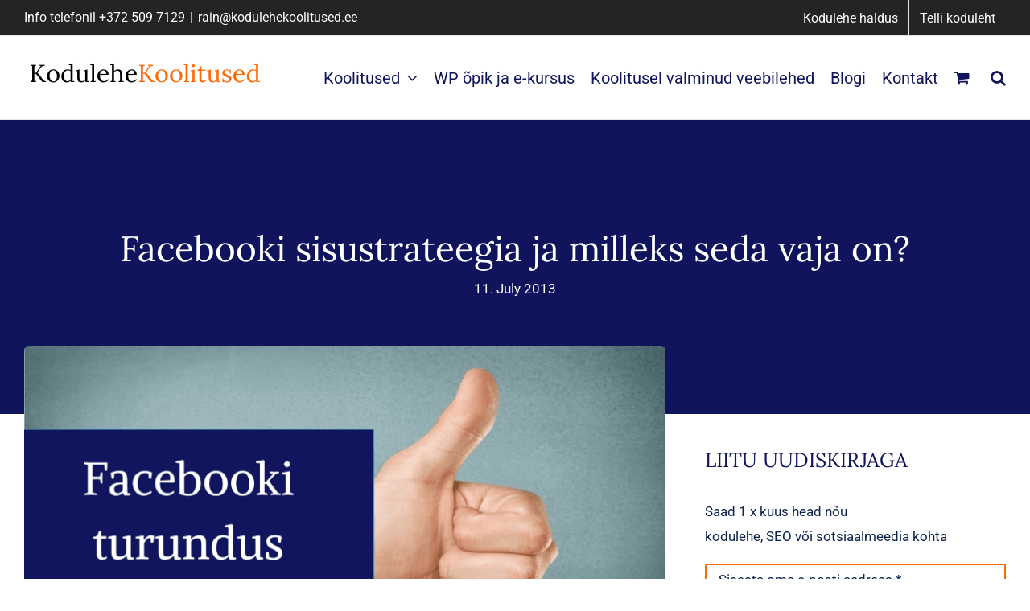

--- FILE ---
content_type: text/html; charset=UTF-8
request_url: https://kodulehekoolitused.ee/facebooki-sisustrateegia-ja-milleks-seda-vaja-on/
body_size: 27128
content:
<!DOCTYPE html>
<html class="avada-html-layout-wide avada-html-header-position-top avada-is-100-percent-template" lang="en-US">
<head> <script type="text/javascript">
/* <![CDATA[ */
var gform;gform||(document.addEventListener("gform_main_scripts_loaded",function(){gform.scriptsLoaded=!0}),document.addEventListener("gform/theme/scripts_loaded",function(){gform.themeScriptsLoaded=!0}),window.addEventListener("DOMContentLoaded",function(){gform.domLoaded=!0}),gform={domLoaded:!1,scriptsLoaded:!1,themeScriptsLoaded:!1,isFormEditor:()=>"function"==typeof InitializeEditor,callIfLoaded:function(o){return!(!gform.domLoaded||!gform.scriptsLoaded||!gform.themeScriptsLoaded&&!gform.isFormEditor()||(gform.isFormEditor()&&console.warn("The use of gform.initializeOnLoaded() is deprecated in the form editor context and will be removed in Gravity Forms 3.1."),o(),0))},initializeOnLoaded:function(o){gform.callIfLoaded(o)||(document.addEventListener("gform_main_scripts_loaded",()=>{gform.scriptsLoaded=!0,gform.callIfLoaded(o)}),document.addEventListener("gform/theme/scripts_loaded",()=>{gform.themeScriptsLoaded=!0,gform.callIfLoaded(o)}),window.addEventListener("DOMContentLoaded",()=>{gform.domLoaded=!0,gform.callIfLoaded(o)}))},hooks:{action:{},filter:{}},addAction:function(o,r,e,t){gform.addHook("action",o,r,e,t)},addFilter:function(o,r,e,t){gform.addHook("filter",o,r,e,t)},doAction:function(o){gform.doHook("action",o,arguments)},applyFilters:function(o){return gform.doHook("filter",o,arguments)},removeAction:function(o,r){gform.removeHook("action",o,r)},removeFilter:function(o,r,e){gform.removeHook("filter",o,r,e)},addHook:function(o,r,e,t,n){null==gform.hooks[o][r]&&(gform.hooks[o][r]=[]);var d=gform.hooks[o][r];null==n&&(n=r+"_"+d.length),gform.hooks[o][r].push({tag:n,callable:e,priority:t=null==t?10:t})},doHook:function(r,o,e){var t;if(e=Array.prototype.slice.call(e,1),null!=gform.hooks[r][o]&&((o=gform.hooks[r][o]).sort(function(o,r){return o.priority-r.priority}),o.forEach(function(o){"function"!=typeof(t=o.callable)&&(t=window[t]),"action"==r?t.apply(null,e):e[0]=t.apply(null,e)})),"filter"==r)return e[0]},removeHook:function(o,r,t,n){var e;null!=gform.hooks[o][r]&&(e=(e=gform.hooks[o][r]).filter(function(o,r,e){return!!(null!=n&&n!=o.tag||null!=t&&t!=o.priority)}),gform.hooks[o][r]=e)}});
/* ]]> */
</script>

	<meta http-equiv="X-UA-Compatible" content="IE=edge" />
	<meta http-equiv="Content-Type" content="text/html; charset=utf-8"/>
	<meta name="viewport" content="width=device-width, initial-scale=1" />
	<meta name='robots' content='index, follow, max-image-preview:large, max-snippet:-1, max-video-preview:-1' />
<script id="cookieyes" type="text/javascript" src="https://cdn-cookieyes.com/client_data/40fc55d47b468617d70cf495/script.js"></script>
	<!-- This site is optimized with the Yoast SEO plugin v26.6 - https://yoast.com/wordpress/plugins/seo/ -->
	<title>Facebooki sisustrateegia ja milleks seda vaja on? - KoduleheKoolitused</title>
	<link rel="canonical" href="https://kodulehekoolitused.ee/facebooki-sisustrateegia-ja-milleks-seda-vaja-on/" />
	<meta property="og:locale" content="en_US" />
	<meta property="og:type" content="article" />
	<meta property="og:title" content="Facebooki sisustrateegia ja milleks seda vaja on? - KoduleheKoolitused" />
	<meta property="og:description" content="Oled otsustanud asuda ettevõttega Facebookis aktiivselt tegutsema, aga tekib küsimus, millest alustada. Facebooki sisustrateegia loomine on kõige esimene ja tähtsam ülesanne. Vastasel korral oled kui üksik laev ulgumerel, teadmata millisesse sadamasse peaksid jõudma. Meelde tasuks jätta tõsiasi, et sisu ja ainult sisu on see, mille pärast inimesed tulevad Facebookis sinu juurde tagasi ning seda karmis" />
	<meta property="og:url" content="https://kodulehekoolitused.ee/facebooki-sisustrateegia-ja-milleks-seda-vaja-on/" />
	<meta property="og:site_name" content="KoduleheKoolitused" />
	<meta property="article:publisher" content="https://www.facebook.com/kodulehekoolitused/" />
	<meta property="article:published_time" content="2013-07-11T05:24:06+00:00" />
	<meta property="og:image" content="https://kodulehekoolitused.ee/wp-content/uploads/2017/10/FB-turundus.png" />
	<meta property="og:image:width" content="800" />
	<meta property="og:image:height" content="400" />
	<meta property="og:image:type" content="image/png" />
	<meta name="author" content="Merlis Jusupov" />
	<meta name="twitter:label1" content="Written by" />
	<meta name="twitter:data1" content="Merlis Jusupov" />
	<meta name="twitter:label2" content="Est. reading time" />
	<meta name="twitter:data2" content="6 minutes" />
	<script type="application/ld+json" class="yoast-schema-graph">{"@context":"https://schema.org","@graph":[{"@type":"Article","@id":"https://kodulehekoolitused.ee/facebooki-sisustrateegia-ja-milleks-seda-vaja-on/#article","isPartOf":{"@id":"https://kodulehekoolitused.ee/facebooki-sisustrateegia-ja-milleks-seda-vaja-on/"},"author":{"name":"Merlis Jusupov","@id":"https://kodulehekoolitused.ee/#/schema/person/e656a2fc138b755633570bf30bd89bfb"},"headline":"Facebooki sisustrateegia ja milleks seda vaja on?","datePublished":"2013-07-11T05:24:06+00:00","mainEntityOfPage":{"@id":"https://kodulehekoolitused.ee/facebooki-sisustrateegia-ja-milleks-seda-vaja-on/"},"wordCount":1202,"publisher":{"@id":"https://kodulehekoolitused.ee/#organization"},"image":{"@id":"https://kodulehekoolitused.ee/facebooki-sisustrateegia-ja-milleks-seda-vaja-on/#primaryimage"},"thumbnailUrl":"https://kodulehekoolitused.ee/wp-content/uploads/2017/10/FB-turundus.png","keywords":["Facebook","Facebooki fännilehe sisu","Facebooki koolitus","Facebooki sisustrateegia","Facebookis turundamine","Kuidas saada fänne","Mida Facebookis postitada?","Sotsiaalmeedia turundus","Tegevusplaan Facebookis","Turundusplaan Facebookis"],"articleSection":["Facebook"],"inLanguage":"en-US"},{"@type":"WebPage","@id":"https://kodulehekoolitused.ee/facebooki-sisustrateegia-ja-milleks-seda-vaja-on/","url":"https://kodulehekoolitused.ee/facebooki-sisustrateegia-ja-milleks-seda-vaja-on/","name":"Facebooki sisustrateegia ja milleks seda vaja on? - KoduleheKoolitused","isPartOf":{"@id":"https://kodulehekoolitused.ee/#website"},"primaryImageOfPage":{"@id":"https://kodulehekoolitused.ee/facebooki-sisustrateegia-ja-milleks-seda-vaja-on/#primaryimage"},"image":{"@id":"https://kodulehekoolitused.ee/facebooki-sisustrateegia-ja-milleks-seda-vaja-on/#primaryimage"},"thumbnailUrl":"https://kodulehekoolitused.ee/wp-content/uploads/2017/10/FB-turundus.png","datePublished":"2013-07-11T05:24:06+00:00","breadcrumb":{"@id":"https://kodulehekoolitused.ee/facebooki-sisustrateegia-ja-milleks-seda-vaja-on/#breadcrumb"},"inLanguage":"en-US","potentialAction":[{"@type":"ReadAction","target":["https://kodulehekoolitused.ee/facebooki-sisustrateegia-ja-milleks-seda-vaja-on/"]}]},{"@type":"ImageObject","inLanguage":"en-US","@id":"https://kodulehekoolitused.ee/facebooki-sisustrateegia-ja-milleks-seda-vaja-on/#primaryimage","url":"https://kodulehekoolitused.ee/wp-content/uploads/2017/10/FB-turundus.png","contentUrl":"https://kodulehekoolitused.ee/wp-content/uploads/2017/10/FB-turundus.png","width":800,"height":400},{"@type":"BreadcrumbList","@id":"https://kodulehekoolitused.ee/facebooki-sisustrateegia-ja-milleks-seda-vaja-on/#breadcrumb","itemListElement":[{"@type":"ListItem","position":1,"name":"Home","item":"https://kodulehekoolitused.ee/"},{"@type":"ListItem","position":2,"name":"Facebooki sisustrateegia ja milleks seda vaja on?"}]},{"@type":"WebSite","@id":"https://kodulehekoolitused.ee/#website","url":"https://kodulehekoolitused.ee/","name":"KoduleheKoolitused","description":"Õpi Raini käe all müüva kodulehe tegemist ja turundust","publisher":{"@id":"https://kodulehekoolitused.ee/#organization"},"potentialAction":[{"@type":"SearchAction","target":{"@type":"EntryPoint","urlTemplate":"https://kodulehekoolitused.ee/?s={search_term_string}"},"query-input":{"@type":"PropertyValueSpecification","valueRequired":true,"valueName":"search_term_string"}}],"inLanguage":"en-US"},{"@type":"Organization","@id":"https://kodulehekoolitused.ee/#organization","name":"Vihmategija OÜ","url":"https://kodulehekoolitused.ee/","logo":{"@type":"ImageObject","inLanguage":"en-US","@id":"https://kodulehekoolitused.ee/#/schema/logo/image/","url":"https://kodulehekoolitused.ee/wp-content/uploads/2023/03/FB-Vihmategija-logo-350.png","contentUrl":"https://kodulehekoolitused.ee/wp-content/uploads/2023/03/FB-Vihmategija-logo-350.png","width":350,"height":350,"caption":"Vihmategija OÜ"},"image":{"@id":"https://kodulehekoolitused.ee/#/schema/logo/image/"},"sameAs":["https://www.facebook.com/kodulehekoolitused/","https://www.youtube.com/user/KoduleheKoolitused"]},{"@type":"Person","@id":"https://kodulehekoolitused.ee/#/schema/person/e656a2fc138b755633570bf30bd89bfb","name":"Merlis Jusupov","image":{"@type":"ImageObject","inLanguage":"en-US","@id":"https://kodulehekoolitused.ee/#/schema/person/image/","url":"https://secure.gravatar.com/avatar/d19e5732f4aae3d910f88c44d0b8196072547f2d9484d000f5c114c9aeee7b46?s=96&d=mm&r=g","contentUrl":"https://secure.gravatar.com/avatar/d19e5732f4aae3d910f88c44d0b8196072547f2d9484d000f5c114c9aeee7b46?s=96&d=mm&r=g","caption":"Merlis Jusupov"},"description":"Merlis on turundusspetsialist, kes on veebiturundusega sina peal alates 2008 ning tema kireks on kodulehe SEO, kodulehe testimine ja müügile optimeerimine. Merlis koolitab ja aitab ettevõtjaid veebilehe turundamise teemadel.","url":"https://kodulehekoolitused.ee/author/merlisjusupov/"}]}</script>
	<!-- / Yoast SEO plugin. -->


<link rel='dns-prefetch' href='//www.googletagmanager.com' />
<link rel="alternate" type="application/rss+xml" title="KoduleheKoolitused &raquo; Feed" href="https://kodulehekoolitused.ee/feed/" />
		
		
		
				<link rel="alternate" title="oEmbed (JSON)" type="application/json+oembed" href="https://kodulehekoolitused.ee/wp-json/oembed/1.0/embed?url=https%3A%2F%2Fkodulehekoolitused.ee%2Ffacebooki-sisustrateegia-ja-milleks-seda-vaja-on%2F" />
<link rel="alternate" title="oEmbed (XML)" type="text/xml+oembed" href="https://kodulehekoolitused.ee/wp-json/oembed/1.0/embed?url=https%3A%2F%2Fkodulehekoolitused.ee%2Ffacebooki-sisustrateegia-ja-milleks-seda-vaja-on%2F&#038;format=xml" />
<style id='wp-img-auto-sizes-contain-inline-css' type='text/css'>
img:is([sizes=auto i],[sizes^="auto," i]){contain-intrinsic-size:3000px 1500px}
/*# sourceURL=wp-img-auto-sizes-contain-inline-css */
</style>
<style id='wp-emoji-styles-inline-css' type='text/css'>

	img.wp-smiley, img.emoji {
		display: inline !important;
		border: none !important;
		box-shadow: none !important;
		height: 1em !important;
		width: 1em !important;
		margin: 0 0.07em !important;
		vertical-align: -0.1em !important;
		background: none !important;
		padding: 0 !important;
	}
/*# sourceURL=wp-emoji-styles-inline-css */
</style>
<style id='woocommerce-inline-inline-css' type='text/css'>
.woocommerce form .form-row .required { visibility: visible; }
/*# sourceURL=woocommerce-inline-inline-css */
</style>
<link rel='stylesheet' id='mc4wp-form-themes-css' href='https://kodulehekoolitused.ee/wp-content/plugins/mailchimp-for-wp/assets/css/form-themes.css?ver=4.10.9' type='text/css' media='all' />
<link rel='stylesheet' id='wprevpro_w3-css' href='https://kodulehekoolitused.ee/wp-content/plugins/wp-review-slider-pro/public/css/wprevpro_w3.css?ver=11.7.2' type='text/css' media='all' />
<link rel='stylesheet' id='fusion-dynamic-css-css' href='https://kodulehekoolitused.ee/wp-content/uploads/fusion-styles/ca647b82a332a8b90f83612995f16b22.min.css?ver=3.14.2' type='text/css' media='all' />
<script type="text/javascript" id="woocommerce-google-analytics-integration-gtag-js-after">
/* <![CDATA[ */
/* Google Analytics for WooCommerce (gtag.js) */
					window.dataLayer = window.dataLayer || [];
					function gtag(){dataLayer.push(arguments);}
					// Set up default consent state.
					for ( const mode of [{"analytics_storage":"denied","ad_storage":"denied","ad_user_data":"denied","ad_personalization":"denied","region":["AT","BE","BG","HR","CY","CZ","DK","EE","FI","FR","DE","GR","HU","IS","IE","IT","LV","LI","LT","LU","MT","NL","NO","PL","PT","RO","SK","SI","ES","SE","GB","CH"]}] || [] ) {
						gtag( "consent", "default", { "wait_for_update": 500, ...mode } );
					}
					gtag("js", new Date());
					gtag("set", "developer_id.dOGY3NW", true);
					gtag("config", "G-XVX1EXVYPC", {"track_404":true,"allow_google_signals":true,"logged_in":false,"linker":{"domains":[],"allow_incoming":false},"custom_map":{"dimension1":"logged_in"}});
//# sourceURL=woocommerce-google-analytics-integration-gtag-js-after
/* ]]> */
</script>
<script type="text/javascript" src="https://kodulehekoolitused.ee/wp-includes/js/jquery/jquery.min.js?ver=3.7.1" id="jquery-core-js"></script>
<script type="text/javascript" src="https://kodulehekoolitused.ee/wp-includes/js/jquery/jquery-migrate.min.js?ver=3.4.1" id="jquery-migrate-js"></script>
<script type="text/javascript" src="https://kodulehekoolitused.ee/wp-content/plugins/woocommerce-eabi-postoffice/js/jquery.cascadingdropdown.js?ver=6.9" id="jquery-cascadingdropdown-js"></script>
<script type="text/javascript" src="https://kodulehekoolitused.ee/wp-content/plugins/woocommerce-eabi-postoffice/js/eabi.cascadingdropdown.js?ver=6.9" id="eabi-cascadingdropdown-js"></script>
<script type="text/javascript" src="https://kodulehekoolitused.ee/wp-content/plugins/woocommerce/assets/js/jquery-blockui/jquery.blockUI.min.js?ver=2.7.0-wc.10.4.3" id="wc-jquery-blockui-js" defer="defer" data-wp-strategy="defer"></script>
<script type="text/javascript" id="wc-add-to-cart-js-extra">
/* <![CDATA[ */
var wc_add_to_cart_params = {"ajax_url":"/wp-admin/admin-ajax.php","wc_ajax_url":"/?wc-ajax=%%endpoint%%","i18n_view_cart":"View cart","cart_url":"https://kodulehekoolitused.ee/ostukorv/","is_cart":"","cart_redirect_after_add":"no"};
//# sourceURL=wc-add-to-cart-js-extra
/* ]]> */
</script>
<script type="text/javascript" src="https://kodulehekoolitused.ee/wp-content/plugins/woocommerce/assets/js/frontend/add-to-cart.min.js?ver=10.4.3" id="wc-add-to-cart-js" defer="defer" data-wp-strategy="defer"></script>
<script type="text/javascript" src="https://kodulehekoolitused.ee/wp-content/plugins/woocommerce/assets/js/js-cookie/js.cookie.min.js?ver=2.1.4-wc.10.4.3" id="wc-js-cookie-js" defer="defer" data-wp-strategy="defer"></script>
<script type="text/javascript" id="woocommerce-js-extra">
/* <![CDATA[ */
var woocommerce_params = {"ajax_url":"/wp-admin/admin-ajax.php","wc_ajax_url":"/?wc-ajax=%%endpoint%%","i18n_password_show":"Show password","i18n_password_hide":"Hide password"};
//# sourceURL=woocommerce-js-extra
/* ]]> */
</script>
<script type="text/javascript" src="https://kodulehekoolitused.ee/wp-content/plugins/woocommerce/assets/js/frontend/woocommerce.min.js?ver=10.4.3" id="woocommerce-js" defer="defer" data-wp-strategy="defer"></script>
<script type="text/javascript" src="https://kodulehekoolitused.ee/wp-content/plugins/wp-review-slider-pro/public/js/wprs-combined.min.js?ver=11.7.2" id="wp-review-slider-pro_unslider_comb-min-js"></script>
<script type="text/javascript" id="wp-review-slider-pro_plublic-min-js-extra">
/* <![CDATA[ */
var wprevpublicjs_script_vars = {"wpfb_nonce":"e8b06c1694","wpfb_ajaxurl":"https://kodulehekoolitused.ee/wp-admin/admin-ajax.php","wprevpluginsurl":"https://kodulehekoolitused.ee/wp-content/plugins/wp-review-slider-pro"};
//# sourceURL=wp-review-slider-pro_plublic-min-js-extra
/* ]]> */
</script>
<script type="text/javascript" src="https://kodulehekoolitused.ee/wp-content/plugins/wp-review-slider-pro/public/js/wprev-public.min.js?ver=11.7.2" id="wp-review-slider-pro_plublic-min-js"></script>
<link rel="https://api.w.org/" href="https://kodulehekoolitused.ee/wp-json/" /><link rel="alternate" title="JSON" type="application/json" href="https://kodulehekoolitused.ee/wp-json/wp/v2/posts/836" /><link rel="EditURI" type="application/rsd+xml" title="RSD" href="https://kodulehekoolitused.ee/xmlrpc.php?rsd" />
<meta name="generator" content="WordPress 6.9" />
<meta name="generator" content="WooCommerce 10.4.3" />
<link rel='shortlink' href='https://kodulehekoolitused.ee/?p=836' />
<style type="text/css" id="css-fb-visibility">@media screen and (max-width: 640px){.fusion-no-small-visibility{display:none !important;}body .sm-text-align-center{text-align:center !important;}body .sm-text-align-left{text-align:left !important;}body .sm-text-align-right{text-align:right !important;}body .sm-text-align-justify{text-align:justify !important;}body .sm-flex-align-center{justify-content:center !important;}body .sm-flex-align-flex-start{justify-content:flex-start !important;}body .sm-flex-align-flex-end{justify-content:flex-end !important;}body .sm-mx-auto{margin-left:auto !important;margin-right:auto !important;}body .sm-ml-auto{margin-left:auto !important;}body .sm-mr-auto{margin-right:auto !important;}body .fusion-absolute-position-small{position:absolute;width:100%;}.awb-sticky.awb-sticky-small{ position: sticky; top: var(--awb-sticky-offset,0); }}@media screen and (min-width: 641px) and (max-width: 1024px){.fusion-no-medium-visibility{display:none !important;}body .md-text-align-center{text-align:center !important;}body .md-text-align-left{text-align:left !important;}body .md-text-align-right{text-align:right !important;}body .md-text-align-justify{text-align:justify !important;}body .md-flex-align-center{justify-content:center !important;}body .md-flex-align-flex-start{justify-content:flex-start !important;}body .md-flex-align-flex-end{justify-content:flex-end !important;}body .md-mx-auto{margin-left:auto !important;margin-right:auto !important;}body .md-ml-auto{margin-left:auto !important;}body .md-mr-auto{margin-right:auto !important;}body .fusion-absolute-position-medium{position:absolute;width:100%;}.awb-sticky.awb-sticky-medium{ position: sticky; top: var(--awb-sticky-offset,0); }}@media screen and (min-width: 1025px){.fusion-no-large-visibility{display:none !important;}body .lg-text-align-center{text-align:center !important;}body .lg-text-align-left{text-align:left !important;}body .lg-text-align-right{text-align:right !important;}body .lg-text-align-justify{text-align:justify !important;}body .lg-flex-align-center{justify-content:center !important;}body .lg-flex-align-flex-start{justify-content:flex-start !important;}body .lg-flex-align-flex-end{justify-content:flex-end !important;}body .lg-mx-auto{margin-left:auto !important;margin-right:auto !important;}body .lg-ml-auto{margin-left:auto !important;}body .lg-mr-auto{margin-right:auto !important;}body .fusion-absolute-position-large{position:absolute;width:100%;}.awb-sticky.awb-sticky-large{ position: sticky; top: var(--awb-sticky-offset,0); }}</style>	<noscript><style>.woocommerce-product-gallery{ opacity: 1 !important; }</style></noscript>
			<script type="text/javascript">
			var doc = document.documentElement;
			doc.setAttribute( 'data-useragent', navigator.userAgent );
		</script>
		<!-- Google Tag Manager -->
<script>(function(w,d,s,l,i){w[l]=w[l]||[];w[l].push({'gtm.start':
new Date().getTime(),event:'gtm.js'});var f=d.getElementsByTagName(s)[0],
j=d.createElement(s),dl=l!='dataLayer'?'&l='+l:'';j.async=true;j.src=
'https://www.googletagmanager.com/gtm.js?id='+i+dl;f.parentNode.insertBefore(j,f);
})(window,document,'script','dataLayer','GTM-WTMZFL');</script>
<!-- End Google Tag Manager -->
<!-- Meta Pixel Code -->
<script>
!function(f,b,e,v,n,t,s)
{if(f.fbq)return;n=f.fbq=function(){n.callMethod?
n.callMethod.apply(n,arguments):n.queue.push(arguments)};
if(!f._fbq)f._fbq=n;n.push=n;n.loaded=!0;n.version='2.0';
n.queue=[];t=b.createElement(e);t.async=!0;
t.src=v;s=b.getElementsByTagName(e)[0];
s.parentNode.insertBefore(t,s)}(window, document,'script',
'https://connect.facebook.net/en_US/fbevents.js');
fbq('init', '1985753478923740');
fbq('track', 'PageView');
</script>
<noscript><img height="1" width="1" style="display:none"
src="https://www.facebook.com/tr?id=1985753478923740&ev=PageView&noscript=1"
/></noscript>
<!-- End Meta Pixel Code -->
	<link rel='stylesheet' id='wc-blocks-style-css' href='https://kodulehekoolitused.ee/wp-content/plugins/woocommerce/assets/client/blocks/wc-blocks.css?ver=wc-10.4.3' type='text/css' media='all' />
<style id='global-styles-inline-css' type='text/css'>
:root{--wp--preset--aspect-ratio--square: 1;--wp--preset--aspect-ratio--4-3: 4/3;--wp--preset--aspect-ratio--3-4: 3/4;--wp--preset--aspect-ratio--3-2: 3/2;--wp--preset--aspect-ratio--2-3: 2/3;--wp--preset--aspect-ratio--16-9: 16/9;--wp--preset--aspect-ratio--9-16: 9/16;--wp--preset--color--black: #000000;--wp--preset--color--cyan-bluish-gray: #abb8c3;--wp--preset--color--white: #ffffff;--wp--preset--color--pale-pink: #f78da7;--wp--preset--color--vivid-red: #cf2e2e;--wp--preset--color--luminous-vivid-orange: #ff6900;--wp--preset--color--luminous-vivid-amber: #fcb900;--wp--preset--color--light-green-cyan: #7bdcb5;--wp--preset--color--vivid-green-cyan: #00d084;--wp--preset--color--pale-cyan-blue: #8ed1fc;--wp--preset--color--vivid-cyan-blue: #0693e3;--wp--preset--color--vivid-purple: #9b51e0;--wp--preset--color--awb-color-1: #ffffff;--wp--preset--color--awb-color-2: #f6f6f6;--wp--preset--color--awb-color-3: #e0dede;--wp--preset--color--awb-color-4: #a0ce4e;--wp--preset--color--awb-color-5: #747474;--wp--preset--color--awb-color-6: #333333;--wp--preset--color--awb-color-7: #141755;--wp--preset--color--awb-color-8: #11155d;--wp--preset--color--awb-color-custom-10: #00bff3;--wp--preset--color--awb-color-custom-11: #0d244c;--wp--preset--color--awb-color-custom-12: #ebeaea;--wp--preset--color--awb-color-custom-13: #000000;--wp--preset--color--awb-color-custom-14: #ff6700;--wp--preset--color--awb-color-custom-15: rgba(235,234,234,0.8);--wp--preset--color--awb-color-custom-16: #f8f8f8;--wp--preset--color--awb-color-custom-17: #f9f9f9;--wp--preset--color--awb-color-custom-18: #e5e5e5;--wp--preset--gradient--vivid-cyan-blue-to-vivid-purple: linear-gradient(135deg,rgb(6,147,227) 0%,rgb(155,81,224) 100%);--wp--preset--gradient--light-green-cyan-to-vivid-green-cyan: linear-gradient(135deg,rgb(122,220,180) 0%,rgb(0,208,130) 100%);--wp--preset--gradient--luminous-vivid-amber-to-luminous-vivid-orange: linear-gradient(135deg,rgb(252,185,0) 0%,rgb(255,105,0) 100%);--wp--preset--gradient--luminous-vivid-orange-to-vivid-red: linear-gradient(135deg,rgb(255,105,0) 0%,rgb(207,46,46) 100%);--wp--preset--gradient--very-light-gray-to-cyan-bluish-gray: linear-gradient(135deg,rgb(238,238,238) 0%,rgb(169,184,195) 100%);--wp--preset--gradient--cool-to-warm-spectrum: linear-gradient(135deg,rgb(74,234,220) 0%,rgb(151,120,209) 20%,rgb(207,42,186) 40%,rgb(238,44,130) 60%,rgb(251,105,98) 80%,rgb(254,248,76) 100%);--wp--preset--gradient--blush-light-purple: linear-gradient(135deg,rgb(255,206,236) 0%,rgb(152,150,240) 100%);--wp--preset--gradient--blush-bordeaux: linear-gradient(135deg,rgb(254,205,165) 0%,rgb(254,45,45) 50%,rgb(107,0,62) 100%);--wp--preset--gradient--luminous-dusk: linear-gradient(135deg,rgb(255,203,112) 0%,rgb(199,81,192) 50%,rgb(65,88,208) 100%);--wp--preset--gradient--pale-ocean: linear-gradient(135deg,rgb(255,245,203) 0%,rgb(182,227,212) 50%,rgb(51,167,181) 100%);--wp--preset--gradient--electric-grass: linear-gradient(135deg,rgb(202,248,128) 0%,rgb(113,206,126) 100%);--wp--preset--gradient--midnight: linear-gradient(135deg,rgb(2,3,129) 0%,rgb(40,116,252) 100%);--wp--preset--font-size--small: 12.75px;--wp--preset--font-size--medium: 20px;--wp--preset--font-size--large: 25.5px;--wp--preset--font-size--x-large: 42px;--wp--preset--font-size--normal: 17px;--wp--preset--font-size--xlarge: 34px;--wp--preset--font-size--huge: 51px;--wp--preset--spacing--20: 0.44rem;--wp--preset--spacing--30: 0.67rem;--wp--preset--spacing--40: 1rem;--wp--preset--spacing--50: 1.5rem;--wp--preset--spacing--60: 2.25rem;--wp--preset--spacing--70: 3.38rem;--wp--preset--spacing--80: 5.06rem;--wp--preset--shadow--natural: 6px 6px 9px rgba(0, 0, 0, 0.2);--wp--preset--shadow--deep: 12px 12px 50px rgba(0, 0, 0, 0.4);--wp--preset--shadow--sharp: 6px 6px 0px rgba(0, 0, 0, 0.2);--wp--preset--shadow--outlined: 6px 6px 0px -3px rgb(255, 255, 255), 6px 6px rgb(0, 0, 0);--wp--preset--shadow--crisp: 6px 6px 0px rgb(0, 0, 0);}:where(.is-layout-flex){gap: 0.5em;}:where(.is-layout-grid){gap: 0.5em;}body .is-layout-flex{display: flex;}.is-layout-flex{flex-wrap: wrap;align-items: center;}.is-layout-flex > :is(*, div){margin: 0;}body .is-layout-grid{display: grid;}.is-layout-grid > :is(*, div){margin: 0;}:where(.wp-block-columns.is-layout-flex){gap: 2em;}:where(.wp-block-columns.is-layout-grid){gap: 2em;}:where(.wp-block-post-template.is-layout-flex){gap: 1.25em;}:where(.wp-block-post-template.is-layout-grid){gap: 1.25em;}.has-black-color{color: var(--wp--preset--color--black) !important;}.has-cyan-bluish-gray-color{color: var(--wp--preset--color--cyan-bluish-gray) !important;}.has-white-color{color: var(--wp--preset--color--white) !important;}.has-pale-pink-color{color: var(--wp--preset--color--pale-pink) !important;}.has-vivid-red-color{color: var(--wp--preset--color--vivid-red) !important;}.has-luminous-vivid-orange-color{color: var(--wp--preset--color--luminous-vivid-orange) !important;}.has-luminous-vivid-amber-color{color: var(--wp--preset--color--luminous-vivid-amber) !important;}.has-light-green-cyan-color{color: var(--wp--preset--color--light-green-cyan) !important;}.has-vivid-green-cyan-color{color: var(--wp--preset--color--vivid-green-cyan) !important;}.has-pale-cyan-blue-color{color: var(--wp--preset--color--pale-cyan-blue) !important;}.has-vivid-cyan-blue-color{color: var(--wp--preset--color--vivid-cyan-blue) !important;}.has-vivid-purple-color{color: var(--wp--preset--color--vivid-purple) !important;}.has-black-background-color{background-color: var(--wp--preset--color--black) !important;}.has-cyan-bluish-gray-background-color{background-color: var(--wp--preset--color--cyan-bluish-gray) !important;}.has-white-background-color{background-color: var(--wp--preset--color--white) !important;}.has-pale-pink-background-color{background-color: var(--wp--preset--color--pale-pink) !important;}.has-vivid-red-background-color{background-color: var(--wp--preset--color--vivid-red) !important;}.has-luminous-vivid-orange-background-color{background-color: var(--wp--preset--color--luminous-vivid-orange) !important;}.has-luminous-vivid-amber-background-color{background-color: var(--wp--preset--color--luminous-vivid-amber) !important;}.has-light-green-cyan-background-color{background-color: var(--wp--preset--color--light-green-cyan) !important;}.has-vivid-green-cyan-background-color{background-color: var(--wp--preset--color--vivid-green-cyan) !important;}.has-pale-cyan-blue-background-color{background-color: var(--wp--preset--color--pale-cyan-blue) !important;}.has-vivid-cyan-blue-background-color{background-color: var(--wp--preset--color--vivid-cyan-blue) !important;}.has-vivid-purple-background-color{background-color: var(--wp--preset--color--vivid-purple) !important;}.has-black-border-color{border-color: var(--wp--preset--color--black) !important;}.has-cyan-bluish-gray-border-color{border-color: var(--wp--preset--color--cyan-bluish-gray) !important;}.has-white-border-color{border-color: var(--wp--preset--color--white) !important;}.has-pale-pink-border-color{border-color: var(--wp--preset--color--pale-pink) !important;}.has-vivid-red-border-color{border-color: var(--wp--preset--color--vivid-red) !important;}.has-luminous-vivid-orange-border-color{border-color: var(--wp--preset--color--luminous-vivid-orange) !important;}.has-luminous-vivid-amber-border-color{border-color: var(--wp--preset--color--luminous-vivid-amber) !important;}.has-light-green-cyan-border-color{border-color: var(--wp--preset--color--light-green-cyan) !important;}.has-vivid-green-cyan-border-color{border-color: var(--wp--preset--color--vivid-green-cyan) !important;}.has-pale-cyan-blue-border-color{border-color: var(--wp--preset--color--pale-cyan-blue) !important;}.has-vivid-cyan-blue-border-color{border-color: var(--wp--preset--color--vivid-cyan-blue) !important;}.has-vivid-purple-border-color{border-color: var(--wp--preset--color--vivid-purple) !important;}.has-vivid-cyan-blue-to-vivid-purple-gradient-background{background: var(--wp--preset--gradient--vivid-cyan-blue-to-vivid-purple) !important;}.has-light-green-cyan-to-vivid-green-cyan-gradient-background{background: var(--wp--preset--gradient--light-green-cyan-to-vivid-green-cyan) !important;}.has-luminous-vivid-amber-to-luminous-vivid-orange-gradient-background{background: var(--wp--preset--gradient--luminous-vivid-amber-to-luminous-vivid-orange) !important;}.has-luminous-vivid-orange-to-vivid-red-gradient-background{background: var(--wp--preset--gradient--luminous-vivid-orange-to-vivid-red) !important;}.has-very-light-gray-to-cyan-bluish-gray-gradient-background{background: var(--wp--preset--gradient--very-light-gray-to-cyan-bluish-gray) !important;}.has-cool-to-warm-spectrum-gradient-background{background: var(--wp--preset--gradient--cool-to-warm-spectrum) !important;}.has-blush-light-purple-gradient-background{background: var(--wp--preset--gradient--blush-light-purple) !important;}.has-blush-bordeaux-gradient-background{background: var(--wp--preset--gradient--blush-bordeaux) !important;}.has-luminous-dusk-gradient-background{background: var(--wp--preset--gradient--luminous-dusk) !important;}.has-pale-ocean-gradient-background{background: var(--wp--preset--gradient--pale-ocean) !important;}.has-electric-grass-gradient-background{background: var(--wp--preset--gradient--electric-grass) !important;}.has-midnight-gradient-background{background: var(--wp--preset--gradient--midnight) !important;}.has-small-font-size{font-size: var(--wp--preset--font-size--small) !important;}.has-medium-font-size{font-size: var(--wp--preset--font-size--medium) !important;}.has-large-font-size{font-size: var(--wp--preset--font-size--large) !important;}.has-x-large-font-size{font-size: var(--wp--preset--font-size--x-large) !important;}
/*# sourceURL=global-styles-inline-css */
</style>
<link rel='stylesheet' id='gform_basic-css' href='https://kodulehekoolitused.ee/wp-content/plugins/gravityforms/assets/css/dist/basic.min.css?ver=2.9.24' type='text/css' media='all' />
<link rel='stylesheet' id='gform_theme_components-css' href='https://kodulehekoolitused.ee/wp-content/plugins/gravityforms/assets/css/dist/theme-components.min.css?ver=2.9.24' type='text/css' media='all' />
<link rel='stylesheet' id='gform_theme-css' href='https://kodulehekoolitused.ee/wp-content/plugins/gravityforms/assets/css/dist/theme.min.css?ver=2.9.24' type='text/css' media='all' />
<style id='wp-block-library-inline-css' type='text/css'>
:root{--wp-block-synced-color:#7a00df;--wp-block-synced-color--rgb:122,0,223;--wp-bound-block-color:var(--wp-block-synced-color);--wp-editor-canvas-background:#ddd;--wp-admin-theme-color:#007cba;--wp-admin-theme-color--rgb:0,124,186;--wp-admin-theme-color-darker-10:#006ba1;--wp-admin-theme-color-darker-10--rgb:0,107,160.5;--wp-admin-theme-color-darker-20:#005a87;--wp-admin-theme-color-darker-20--rgb:0,90,135;--wp-admin-border-width-focus:2px}@media (min-resolution:192dpi){:root{--wp-admin-border-width-focus:1.5px}}.wp-element-button{cursor:pointer}:root .has-very-light-gray-background-color{background-color:#eee}:root .has-very-dark-gray-background-color{background-color:#313131}:root .has-very-light-gray-color{color:#eee}:root .has-very-dark-gray-color{color:#313131}:root .has-vivid-green-cyan-to-vivid-cyan-blue-gradient-background{background:linear-gradient(135deg,#00d084,#0693e3)}:root .has-purple-crush-gradient-background{background:linear-gradient(135deg,#34e2e4,#4721fb 50%,#ab1dfe)}:root .has-hazy-dawn-gradient-background{background:linear-gradient(135deg,#faaca8,#dad0ec)}:root .has-subdued-olive-gradient-background{background:linear-gradient(135deg,#fafae1,#67a671)}:root .has-atomic-cream-gradient-background{background:linear-gradient(135deg,#fdd79a,#004a59)}:root .has-nightshade-gradient-background{background:linear-gradient(135deg,#330968,#31cdcf)}:root .has-midnight-gradient-background{background:linear-gradient(135deg,#020381,#2874fc)}:root{--wp--preset--font-size--normal:16px;--wp--preset--font-size--huge:42px}.has-regular-font-size{font-size:1em}.has-larger-font-size{font-size:2.625em}.has-normal-font-size{font-size:var(--wp--preset--font-size--normal)}.has-huge-font-size{font-size:var(--wp--preset--font-size--huge)}.has-text-align-center{text-align:center}.has-text-align-left{text-align:left}.has-text-align-right{text-align:right}.has-fit-text{white-space:nowrap!important}#end-resizable-editor-section{display:none}.aligncenter{clear:both}.items-justified-left{justify-content:flex-start}.items-justified-center{justify-content:center}.items-justified-right{justify-content:flex-end}.items-justified-space-between{justify-content:space-between}.screen-reader-text{border:0;clip-path:inset(50%);height:1px;margin:-1px;overflow:hidden;padding:0;position:absolute;width:1px;word-wrap:normal!important}.screen-reader-text:focus{background-color:#ddd;clip-path:none;color:#444;display:block;font-size:1em;height:auto;left:5px;line-height:normal;padding:15px 23px 14px;text-decoration:none;top:5px;width:auto;z-index:100000}html :where(.has-border-color){border-style:solid}html :where([style*=border-top-color]){border-top-style:solid}html :where([style*=border-right-color]){border-right-style:solid}html :where([style*=border-bottom-color]){border-bottom-style:solid}html :where([style*=border-left-color]){border-left-style:solid}html :where([style*=border-width]){border-style:solid}html :where([style*=border-top-width]){border-top-style:solid}html :where([style*=border-right-width]){border-right-style:solid}html :where([style*=border-bottom-width]){border-bottom-style:solid}html :where([style*=border-left-width]){border-left-style:solid}html :where(img[class*=wp-image-]){height:auto;max-width:100%}:where(figure){margin:0 0 1em}html :where(.is-position-sticky){--wp-admin--admin-bar--position-offset:var(--wp-admin--admin-bar--height,0px)}@media screen and (max-width:600px){html :where(.is-position-sticky){--wp-admin--admin-bar--position-offset:0px}}
/*wp_block_styles_on_demand_placeholder:696fe3afdf90f*/
/*# sourceURL=wp-block-library-inline-css */
</style>
<style id='wp-block-library-theme-inline-css' type='text/css'>
.wp-block-audio :where(figcaption){color:#555;font-size:13px;text-align:center}.is-dark-theme .wp-block-audio :where(figcaption){color:#ffffffa6}.wp-block-audio{margin:0 0 1em}.wp-block-code{border:1px solid #ccc;border-radius:4px;font-family:Menlo,Consolas,monaco,monospace;padding:.8em 1em}.wp-block-embed :where(figcaption){color:#555;font-size:13px;text-align:center}.is-dark-theme .wp-block-embed :where(figcaption){color:#ffffffa6}.wp-block-embed{margin:0 0 1em}.blocks-gallery-caption{color:#555;font-size:13px;text-align:center}.is-dark-theme .blocks-gallery-caption{color:#ffffffa6}:root :where(.wp-block-image figcaption){color:#555;font-size:13px;text-align:center}.is-dark-theme :root :where(.wp-block-image figcaption){color:#ffffffa6}.wp-block-image{margin:0 0 1em}.wp-block-pullquote{border-bottom:4px solid;border-top:4px solid;color:currentColor;margin-bottom:1.75em}.wp-block-pullquote :where(cite),.wp-block-pullquote :where(footer),.wp-block-pullquote__citation{color:currentColor;font-size:.8125em;font-style:normal;text-transform:uppercase}.wp-block-quote{border-left:.25em solid;margin:0 0 1.75em;padding-left:1em}.wp-block-quote cite,.wp-block-quote footer{color:currentColor;font-size:.8125em;font-style:normal;position:relative}.wp-block-quote:where(.has-text-align-right){border-left:none;border-right:.25em solid;padding-left:0;padding-right:1em}.wp-block-quote:where(.has-text-align-center){border:none;padding-left:0}.wp-block-quote.is-large,.wp-block-quote.is-style-large,.wp-block-quote:where(.is-style-plain){border:none}.wp-block-search .wp-block-search__label{font-weight:700}.wp-block-search__button{border:1px solid #ccc;padding:.375em .625em}:where(.wp-block-group.has-background){padding:1.25em 2.375em}.wp-block-separator.has-css-opacity{opacity:.4}.wp-block-separator{border:none;border-bottom:2px solid;margin-left:auto;margin-right:auto}.wp-block-separator.has-alpha-channel-opacity{opacity:1}.wp-block-separator:not(.is-style-wide):not(.is-style-dots){width:100px}.wp-block-separator.has-background:not(.is-style-dots){border-bottom:none;height:1px}.wp-block-separator.has-background:not(.is-style-wide):not(.is-style-dots){height:2px}.wp-block-table{margin:0 0 1em}.wp-block-table td,.wp-block-table th{word-break:normal}.wp-block-table :where(figcaption){color:#555;font-size:13px;text-align:center}.is-dark-theme .wp-block-table :where(figcaption){color:#ffffffa6}.wp-block-video :where(figcaption){color:#555;font-size:13px;text-align:center}.is-dark-theme .wp-block-video :where(figcaption){color:#ffffffa6}.wp-block-video{margin:0 0 1em}:root :where(.wp-block-template-part.has-background){margin-bottom:0;margin-top:0;padding:1.25em 2.375em}
/*# sourceURL=/wp-includes/css/dist/block-library/theme.min.css */
</style>
<style id='classic-theme-styles-inline-css' type='text/css'>
/*! This file is auto-generated */
.wp-block-button__link{color:#fff;background-color:#32373c;border-radius:9999px;box-shadow:none;text-decoration:none;padding:calc(.667em + 2px) calc(1.333em + 2px);font-size:1.125em}.wp-block-file__button{background:#32373c;color:#fff;text-decoration:none}
/*# sourceURL=/wp-includes/css/classic-themes.min.css */
</style>
<meta name="generator" content="WP Rocket 3.20.2" data-wpr-features="wpr_desktop" /></head>

<body class="wp-singular post-template-default single single-post postid-836 single-format-standard wp-theme-Avada theme-Avada woocommerce-no-js fusion-image-hovers fusion-pagination-sizing fusion-button_type-flat fusion-button_span-no fusion-button_gradient-linear avada-image-rollover-circle-no avada-image-rollover-no fusion-body ltr fusion-sticky-header no-tablet-sticky-header no-mobile-sticky-header fusion-disable-outline fusion-sub-menu-fade mobile-logo-pos-left layout-wide-mode avada-has-boxed-modal-shadow-none layout-scroll-offset-full avada-has-zero-margin-offset-top fusion-top-header menu-text-align-center fusion-woo-product-design-classic fusion-woo-shop-page-columns-3 fusion-woo-related-columns-1 fusion-woo-archive-page-columns-3 fusion-woocommerce-equal-heights avada-has-woo-gallery-disabled woo-sale-badge-circle woo-outofstock-badge-top_bar mobile-menu-design-modern fusion-show-pagination-text fusion-header-layout-v3 avada-responsive avada-footer-fx-sticky-with-parallax-bg-image avada-menu-highlight-style-bar fusion-search-form-classic fusion-main-menu-search-overlay fusion-avatar-square avada-sticky-shrinkage avada-blog-layout-medium avada-blog-archive-layout-medium avada-header-shadow-no avada-menu-icon-position-left avada-has-megamenu-shadow avada-has-mainmenu-dropdown-divider avada-has-pagetitle-100-width avada-has-pagetitle-bg-full avada-has-main-nav-search-icon avada-has-breadcrumb-mobile-hidden avada-has-titlebar-bar_and_content avada-has-pagination-padding avada-flyout-menu-direction-fade avada-ec-views-v1" data-awb-post-id="836">
		<a class="skip-link screen-reader-text" href="#content">Skip to content</a>

	<div data-rocket-location-hash="1bedd667ccdb0f2ae6123868cb70086e" id="boxed-wrapper">
		
		<div data-rocket-location-hash="c748e83a99a8efa38397a49b963eb39a" id="wrapper" class="fusion-wrapper">
			<div data-rocket-location-hash="30e21cd0d1ab48664f94f36d4ec80340" id="home" style="position:relative;top:-1px;"></div>
							
					
			<header data-rocket-location-hash="6a3c4ea792bfdd798d2d351fb8fd07c9" class="fusion-header-wrapper">
				<div class="fusion-header-v3 fusion-logo-alignment fusion-logo-left fusion-sticky-menu- fusion-sticky-logo- fusion-mobile-logo-1  fusion-mobile-menu-design-modern">
					
<div class="fusion-secondary-header">
	<div class="fusion-row">
					<div class="fusion-alignleft">
				<div class="fusion-contact-info"><span class="fusion-contact-info-phone-number">Info telefonil <a href="tel:+3725097129"> +372 509 7129</a></span><span class="fusion-header-separator">|</span><span class="fusion-contact-info-email-address"><a href="mailto:r&#97;i&#110;&#64;kodu&#108;ehekooli&#116;&#117;s&#101;&#100;.e&#101;">r&#97;i&#110;&#64;kodu&#108;ehekooli&#116;&#117;s&#101;&#100;.e&#101;</a></span></div>			</div>
							<div class="fusion-alignright">
				<nav class="fusion-secondary-menu" role="navigation" aria-label="Secondary Menu"><ul id="menu-logi-sisse" class="menu"><li  id="menu-item-24020"  class="menu-item menu-item-type-custom menu-item-object-custom menu-item-24020"  data-item-id="24020"><a  href="https://kodulehekoolitused.ee/kodulehe-haldamine-teenuse-hinnad" class="fusion-bar-highlight"><span class="menu-text">Kodulehe haldus</span></a></li><li  id="menu-item-24775"  class="menu-item menu-item-type-custom menu-item-object-custom menu-item-24775"  data-item-id="24775"><a  target="_blank" rel="noopener noreferrer" href="https://vihmategija.ee/kodulehe-tellimine/" class="fusion-bar-highlight"><span class="menu-text">Telli koduleht</span></a></li></ul></nav><nav class="fusion-mobile-nav-holder fusion-mobile-menu-text-align-left" aria-label="Secondary Mobile Menu"></nav>			</div>
			</div>
</div>
<div class="fusion-header-sticky-height"></div>
<div class="fusion-header">
	<div class="fusion-row">
					<div class="fusion-logo" data-margin-top="22px" data-margin-bottom="15px" data-margin-left="0px" data-margin-right="0px">
			<a class="fusion-logo-link"  href="https://kodulehekoolitused.ee/" >

						<!-- standard logo -->
			<img src="https://kodulehekoolitused.ee/wp-content/uploads/2021/07/KoduleheKoolitused-logo-300x50-1.png" srcset="https://kodulehekoolitused.ee/wp-content/uploads/2021/07/KoduleheKoolitused-logo-300x50-1.png 1x" width="300" height="50" alt="KoduleheKoolitused Logo" data-retina_logo_url="" class="fusion-standard-logo" />

											<!-- mobile logo -->
				<img src="https://kodulehekoolitused.ee/wp-content/uploads/2021/07/KoduleheKoolitused-logo-300x50-1.png" srcset="https://kodulehekoolitused.ee/wp-content/uploads/2021/07/KoduleheKoolitused-logo-300x50-1.png 1x, https://kodulehekoolitused.ee/wp-content/uploads/2021/07/KoduleheKoolitused-45075.png 2x" width="300" height="50" style="max-height:50px;height:auto;" alt="KoduleheKoolitused Logo" data-retina_logo_url="https://kodulehekoolitused.ee/wp-content/uploads/2021/07/KoduleheKoolitused-45075.png" class="fusion-mobile-logo" />
			
					</a>
		</div>		<nav class="fusion-main-menu" aria-label="Main Menu"><div class="fusion-overlay-search">		<form role="search" class="searchform fusion-search-form  fusion-search-form-classic" method="get" action="https://kodulehekoolitused.ee/">
			<div class="fusion-search-form-content">

				
				<div class="fusion-search-field search-field">
					<label><span class="screen-reader-text">Search for:</span>
													<input type="search" value="" name="s" class="s" placeholder="Search..." required aria-required="true" aria-label="Search..."/>
											</label>
				</div>
				<div class="fusion-search-button search-button">
					<input type="submit" class="fusion-search-submit searchsubmit" aria-label="Search" value="&#xf002;" />
									</div>

				
			</div>


			
		</form>
		<div class="fusion-search-spacer"></div><a href="#" role="button" aria-label="Close Search" class="fusion-close-search"></a></div><ul id="menu-peamenu" class="fusion-menu"><li  id="menu-item-24045"  class="menu-item menu-item-type-custom menu-item-object-custom menu-item-has-children menu-item-24045 fusion-dropdown-menu"  data-item-id="24045"><a  href="https://kodulehekoolitused.ee/turunduskoolitused" class="fusion-bar-highlight"><span class="menu-text">Koolitused</span> <span class="fusion-caret"><i class="fusion-dropdown-indicator" aria-hidden="true"></i></span></a><ul class="sub-menu"><li  id="menu-item-24668"  class="menu-item menu-item-type-post_type menu-item-object-page menu-item-24668 fusion-dropdown-submenu" ><a  href="https://kodulehekoolitused.ee/kodulehe-loomise-ja-turundamise-kogupakett/" class="fusion-bar-highlight"><span>Kodulehe ja/või e-poe loomine</span></a></li><li  id="menu-item-24667"  class="menu-item menu-item-type-post_type menu-item-object-page menu-item-24667 fusion-dropdown-submenu" ><a  href="https://kodulehekoolitused.ee/alustava-ettevotte-kodulehe-tegemise-koolitused" class="fusion-bar-highlight"><span>Alustava ettevõtte kodulehe tegemise koolitus</span></a></li><li  id="menu-item-24666"  class="menu-item menu-item-type-post_type menu-item-object-page menu-item-24666 fusion-dropdown-submenu" ><a  href="https://kodulehekoolitused.ee/kodulehe-konsultatsioon-zoomis/" class="fusion-bar-highlight"><span>Kodulehe konsultatsioon Zoomis</span></a></li></ul></li><li  id="menu-item-23481"  class="menu-item menu-item-type-custom menu-item-object-custom menu-item-23481"  data-item-id="23481"><a  href="https://kodulehekoolitused.ee/kodulehe-e-poe-tegemine-wordpressiga/" class="fusion-bar-highlight"><span class="menu-text">WP õpik ja e-kursus</span></a></li><li  id="menu-item-4375"  class="menu-item menu-item-type-post_type menu-item-object-page menu-item-4375"  data-item-id="4375"><a  href="https://kodulehekoolitused.ee/tehtud-tood" class="fusion-bar-highlight"><span class="menu-text">Koolitusel valminud veebilehed</span></a></li><li  id="menu-item-4178"  class="menu-item menu-item-type-post_type menu-item-object-page menu-item-4178"  data-item-id="4178"><a  href="https://kodulehekoolitused.ee/blogi/" class="fusion-bar-highlight"><span class="menu-text">Blogi</span></a></li><li  id="menu-item-4177"  class="menu-item menu-item-type-post_type menu-item-object-page menu-item-4177"  data-item-id="4177"><a  href="https://kodulehekoolitused.ee/collectiv-koolituskeskus/" class="fusion-bar-highlight"><span class="menu-text">Kontakt</span></a></li><li class="fusion-custom-menu-item fusion-menu-cart fusion-main-menu-cart fusion-widget-cart-counter"><a class="fusion-main-menu-icon fusion-bar-highlight" href="https://kodulehekoolitused.ee/ostukorv/"><span class="menu-text" aria-label="View Cart"></span></a></li><li class="fusion-custom-menu-item fusion-main-menu-search fusion-search-overlay"><a class="fusion-main-menu-icon fusion-bar-highlight" href="#" aria-label="Search" data-title="Search" title="Search" role="button" aria-expanded="false"></a></li></ul></nav>	<div class="fusion-mobile-menu-icons">
							<a href="#" class="fusion-icon awb-icon-bars" aria-label="Toggle mobile menu" aria-expanded="false"></a>
		
		
		
					<a href="https://kodulehekoolitused.ee/ostukorv/" class="fusion-icon awb-icon-shopping-cart"  aria-label="Toggle mobile cart"></a>
			</div>

<nav class="fusion-mobile-nav-holder fusion-mobile-menu-text-align-left" aria-label="Main Menu Mobile"></nav>

					</div>
</div>
				</div>
				<div class="fusion-clearfix"></div>
			</header>
								
							<div data-rocket-location-hash="ae09952dcb51da4b7e7510d1894525f4" id="sliders-container" class="fusion-slider-visibility">
					</div>
				
					
							
			<section data-rocket-location-hash="1ffcd8c89953bfe0cf5c6f4711a98169" class="fusion-page-title-bar fusion-tb-page-title-bar"><div class="fusion-fullwidth fullwidth-box fusion-builder-row-1 fusion-flex-container nonhundred-percent-fullwidth non-hundred-percent-height-scrolling" style="--awb-background-position:center top;--awb-background-repeat:repeat;--awb-border-color:#ffffff;--awb-border-radius-top-left:0px;--awb-border-radius-top-right:0px;--awb-border-radius-bottom-right:0px;--awb-border-radius-bottom-left:0px;--awb-padding-top:125px;--awb-padding-bottom:140px;--awb-padding-top-medium:100px;--awb-padding-bottom-medium:115px;--awb-padding-top-small:10vw;--awb-padding-right-small:8vw;--awb-padding-bottom-small:10vw;--awb-padding-left-small:8vw;--awb-margin-bottom:0px;--awb-background-color:#0d1267;--awb-background-image:linear-gradient(180deg, rgba(40,40,40,0.15) 0%,rgba(40,40,40,0.15) 100%);--awb-flex-wrap:wrap;" ><div class="fusion-builder-row fusion-row fusion-flex-align-items-flex-start fusion-flex-justify-content-center fusion-flex-content-wrap" style="max-width:1497.6px;margin-left: calc(-4% / 2 );margin-right: calc(-4% / 2 );"><div class="fusion-layout-column fusion_builder_column fusion-builder-column-0 fusion_builder_column_1_1 1_1 fusion-flex-column" style="--awb-bg-position:center center;--awb-bg-size:cover;--awb-width-large:100%;--awb-margin-top-large:0px;--awb-spacing-right-large:1.92%;--awb-margin-bottom-large:0px;--awb-spacing-left-large:1.92%;--awb-width-medium:100%;--awb-order-medium:0;--awb-spacing-right-medium:1.92%;--awb-spacing-left-medium:1.92%;--awb-width-small:100%;--awb-order-small:0;--awb-spacing-right-small:1.92%;--awb-spacing-left-small:1.92%;"><div class="fusion-column-wrapper fusion-column-has-shadow fusion-flex-justify-content-flex-start fusion-content-layout-column"><div class="fusion-title title fusion-title-1 fusion-no-small-visibility fusion-sep-none fusion-title-center fusion-title-text fusion-title-size-one" style="--awb-text-color:#ffffff;--awb-margin-bottom:0px;--awb-font-size:44px;"><h1 class="fusion-title-heading title-heading-center fusion-responsive-typography-calculated" style="font-family:&quot;Lora&quot;;font-style:normal;font-weight:400;margin:0;font-size:1em;--fontSize:44;line-height:1.6;">Facebooki sisustrateegia ja milleks seda vaja on?</h1></div><div class="fusion-title title fusion-title-2 fusion-no-medium-visibility fusion-no-large-visibility fusion-sep-none fusion-title-center fusion-title-text fusion-title-size-one" style="--awb-text-color:#ffffff;--awb-margin-bottom:0px;--awb-font-size:30px;"><h1 class="fusion-title-heading title-heading-center fusion-responsive-typography-calculated" style="font-family:&quot;Lora&quot;;font-style:normal;font-weight:400;margin:0;font-size:1em;--fontSize:30;line-height:1.6;">Facebooki sisustrateegia ja milleks seda vaja on?</h1></div><div class="fusion-text fusion-text-1 fusion-text-no-margin" style="--awb-content-alignment:center;--awb-font-size:17px;--awb-text-color:#ffffff;"><p> 11. July 2013</p>
</div></div></div></div></div>
</section>
						<main data-rocket-location-hash="227c32242a1a73c6f5de3d1dee8147e2" id="main" class="clearfix width-100">
				<div class="fusion-row" style="max-width:100%;">

<section id="content" style="width: 100%;">
									<div id="post-836" class="post-836 post type-post status-publish format-standard has-post-thumbnail hentry category-facebook tag-facebook tag-facebooki-fannilehe-sisu tag-facebooki-koolitus tag-facebooki-sisustrateegia tag-facebookis-turundamine tag-kuidas-saada-fanne tag-mida-facebookis-postitada tag-sotsiaalmeedia-turundus tag-tegevusplaan-facebookis tag-turundusplaan-facebookis">

				<div class="post-content">
					<div class="fusion-fullwidth fullwidth-box fusion-builder-row-2 fusion-flex-container nonhundred-percent-fullwidth non-hundred-percent-height-scrolling" style="--awb-border-radius-top-left:0px;--awb-border-radius-top-right:0px;--awb-border-radius-bottom-right:0px;--awb-border-radius-bottom-left:0px;--awb-flex-wrap:wrap;" ><div class="fusion-builder-row fusion-row fusion-flex-align-items-flex-start fusion-flex-content-wrap" style="max-width:1497.6px;margin-left: calc(-4% / 2 );margin-right: calc(-4% / 2 );"><div class="fusion-layout-column fusion_builder_column fusion-builder-column-1 fusion_builder_column_2_3 2_3 fusion-flex-column" style="--awb-bg-size:cover;--awb-width-large:66.666666666667%;--awb-margin-top-large:-120px;--awb-spacing-right-large:2.88%;--awb-margin-bottom-large:20px;--awb-spacing-left-large:2.88%;--awb-width-medium:100%;--awb-order-medium:0;--awb-spacing-right-medium:1.92%;--awb-spacing-left-medium:1.92%;--awb-width-small:100%;--awb-order-small:0;--awb-margin-top-small:-80px;--awb-spacing-right-small:1.92%;--awb-spacing-left-small:1.92%;"><div class="fusion-column-wrapper fusion-column-has-shadow fusion-flex-justify-content-flex-start fusion-content-layout-column"><div class="fusion-image-element " style="text-align:center;--awb-margin-bottom:50px;--awb-caption-title-font-family:var(--h2_typography-font-family);--awb-caption-title-font-weight:var(--h2_typography-font-weight);--awb-caption-title-font-style:var(--h2_typography-font-style);--awb-caption-title-size:var(--h2_typography-font-size);--awb-caption-title-transform:var(--h2_typography-text-transform);--awb-caption-title-line-height:var(--h2_typography-line-height);--awb-caption-title-letter-spacing:var(--h2_typography-letter-spacing);"><span class=" fusion-imageframe imageframe-none imageframe-1 hover-type-none" style="border-radius:6px;"><img fetchpriority="high" decoding="async" width="800" height="400" title="FB-turundus" src="https://kodulehekoolitused.ee/wp-content/uploads/2017/10/FB-turundus.png" alt class="img-responsive wp-image-20721" srcset="https://kodulehekoolitused.ee/wp-content/uploads/2017/10/FB-turundus-200x100.png 200w, https://kodulehekoolitused.ee/wp-content/uploads/2017/10/FB-turundus-400x200.png 400w, https://kodulehekoolitused.ee/wp-content/uploads/2017/10/FB-turundus-600x300.png 600w, https://kodulehekoolitused.ee/wp-content/uploads/2017/10/FB-turundus.png 800w" sizes="(max-width: 1024px) 100vw, (max-width: 640px) 100vw, 800px" /></span></div><div class="fusion-content-tb fusion-content-tb-1" style="--awb-margin-left:2vw;--awb-margin-right:2vw;"><p>Oled otsustanud asuda ettevõttega Facebookis aktiivselt tegutsema, aga tekib küsimus, millest alustada. Facebooki sisustrateegia loomine on kõige esimene ja tähtsam ülesanne. Vastasel korral oled kui üksik laev ulgumerel, teadmata millisesse sadamasse peaksid jõudma.<br />
<span id="more-836"></span><br />
Meelde tasuks jätta tõsiasi, et sisu ja ainult sisu on see, mille pärast inimesed tulevad Facebookis sinu juurde tagasi ning seda karmis olukorras, kus 90% Facebooki kasutajatest ei tule mitte kunagi tagasi sinu postitusi lugema, juhul kui sa ei paku väärt sisu.</p>
<p>Sisustrateegia loomisel alusta sellest, et pane paberile kirja kõik need teemad ja kitsaskohad, mis võiks sinu sihtgruppi Facebookis huvitada. Seda ülesannet on lihtsam teha mitmekesi nn ajurünnakuna. Samuti tasub küsida otse oma klientidelt, et millist sisu nad Facebookis ootaksid?</p>
<h2>Tegevusplaan Facebookis turundamiseks</h2>
<p>Järgnevalt annan sulle väga täpsed juhised, mida peab üks lihtne turundusplaan Facebookis sisaldama. Sinu ülesanne on alltoodud punktid läbi mõelda ja koostada sarnane dokument, mis aitab sind Facebookis turundamisel ja kursi hoidmisel. Kirjuta lahti ja pane paberile järgmised punktid.</p>
<h2>1. Mis on Sinu Facbooki lehe peamine ülesanne?</h2>
<p>Näiteks KoduleheKoolitused soovivad Facebookis aidata oma sõpru kodulehe tegemise ja turundamise osas tekkivate küsimuste korral, aga samas pakkudes ise regulaarselt väärt informatsiooni ja nõuandeid. Me oleme sõbralikud, abivalmid ning vastame alati igale lugeja esitatud küsimusele nii kiiresti kui võimalik. Valdav suhtlemise toon on toetav, julgustav ning mõõdukalt humoorikas seal, kus kohane.</p>
<h2>2. Profiili tutvustus. Kes on sinu sihtgrupp?</h2>
<p>Iga kord kui hakkad sina või hakkab sinu meeskonnast keegi uut postitust kirjutama, siis esimese asjana peab kirjutajal olema selge pilt, kes on see inimene kellele see postitus läheb, kes on see lugeja?</p>
<p>Näiteks meie lugeja on 25 &#8211; 50 aastased väikeettevõtjast/mikroettevõtjad mehed ja naised Kalle ja Malle, kes tahavad oma kodulehe tegemise, arendamise ja turundamisega ise hakkama saada, kuna puudub ressurss teenuse sisse ostmiseks. Nad tahavad läbi oma kodulehe rohkem müüa. Nad ei soovi iga liigutuse eest maksta teenuse pakkujatele ning käia lunimas tuttavaid ning oodata, millal keegi neid nende probleemide korral aitab.</p>
<h2>3. Mida Facebookis postitada?</h2>
<p>Oled kindlasti kuulnud ütlust, et „sisu on kunn“, kuid paraku kuulen ettevõtjatelt ikka ja jälle, et pole millestki kirjutada. See on vaid ettekääne ja tegelikult on väga palju teemasid, mida postitada.</p>
<ul>
<li>Paku kontsentreeritud uudiseid</li>
<li>Iga postitusega peaks kaasnema teemakohane pilt (video on samuti hea)</li>
<li>Väärt soovitusi või nõuandeid, mida saab näiteks kohe rakendada</li>
<li>Iga postitusega tuleks ärgitada lugejaid avaldama arvamust</li>
<li>Tuleks teha teemakohaseid ja positiivseid üleskutseid või algatusi</li>
<li>Küsi tagasisidet teenuse või toodete kohta</li>
<li>Küsi nn luuravaid küsimusi sihtgrupi eelistuste kohta</li>
<li>Küsi isegi seda, mis teemadel nad sooviksid saada järgmiseid postitusi</li>
<li>Samuti võid jagada kellegi arvamusi ise seda kommenteerides</li>
<li>Näita oma töid ja tegemisi ja tulemusi, mille üle tunnete ise rõõmu</li>
<li>Küsi intrigeerivaid küsimusi ja ka lugeja arvamusi</li>
<li>Postita naljakaid, ent teemakohaseid pilte ja videosid</li>
<li>Käimasolevad kampaaniad ja sellega seonduvad vestlused, sagedasemad küsimused</li>
<li>Soovid tähtpäevade puhul</li>
<li>Kiida ja too esile oma tublisid kliente, kui nad on midagi hästi teinud</li>
<li>Millest konkurendid kas räägivad või ei räägi</li>
<li>Igasugused teemakohased TOP-id lähevad lugejatele väga korda. Otsi välja ja avalda.</li>
</ul>
<p>Kindlasti ei tohi unustada tänada igat kommenteerijat. Samuti vasta nii kiiresti kui võimalik igale saabunud kommentaarile.<br />
NB! Otsest müüki ei ole soovitav teha. Vähemalt mitte oma aktiivsel esimesel poolel aastal.</p>
<h2>4. Kui tihti ja kuidas postitatakse teie fännilehel?</h2>
<p><strong>Reegel nr 1:</strong> Oma ettevõtte Facebooki lehel ei tohi postitada tühja loba. Kui pole midagi öelda, siis parem ära postita midagi.</p>
<p><strong>Reegel nr 2:</strong> Nädalavahetusel inimesed puhkavad ning siis pole erilist mõtet postitada, vähemalt mitte laupäeval, sest inimesed puhkavad siis kõige suurema tõenäosusega.</p>
<p><strong>Reegel nr 3:</strong> Postita regulaarselt, sest siis lugeja teab oodata uut sisu.</p>
<p><strong>Reegel nr 4:</strong> Kui postitad nädalas 2 kuni 3 korda, siis ei muutu sa väga tüütuks ning selle intervalliga oled pidevalt pildis. Parem postita hommikul kui õhtul, kuid see sõltub siiski sihtgrupi harjumustest. Selgita välja, millal nad kõige tihedamini Facebookis on.</p>
<p><strong>Reegel nr 5:</strong> Suhtle kui võrdsega positiivses toonis ja ole alati abivalmis ning julgustav.</p>
<p><strong>Reegel nr 6:</strong> Postituse lõpus tee alati üleskutse mingile tegevusele, sest tegevuse korral jõuab see palju enamate inimesteni. Olgu üleskutse kas või arvamuse avaldamisele.</p>
<h2>5. Kes vastutab konkreetse postituse sisu eest?</h2>
<p>Enne igat postituse teksti tuleks sulgudesse kirjutada, kes on autor, kes seda postitust teeb. Seda juhul kui on tegu mitme administraatori või lehe haldajaga. Selline viis on isiklikum ja see mõjub paremini kui firma X. Kui haldajaid on mitu, siis võib määrata, kes katab mingid teemad ning kes millal postitab.</p>
<h2>6. Kui kiiresti reageeritakse küsimustele ja kommentaaridele?</h2>
<p>Vasta igale postitusele alati nii kiiresti kui võimalik, sest kui keegi küsib midagi siis Facebookis oodatakse vastust kiiremini, kui näiteks teistes kanalites. Nii näitad üles ka hoolivust, mida potentsiaalsed kliendi hindavad kõrgelt.<br />
Täna alati küsijaid huvi tundmast ja kommenteerijaid personaalselt. See läheb neile korda.</p>
<h2>7. Kui midagi läheb halvasti või kuidas vastatakse negatiivsele postitusele?</h2>
<p>Kui näiteks on lugeja mingil põhjusel teie peale pahane, siis selgitage see põhjus välja. Alati kui lugejal on õigus, siis tuleb avalikult oma vigu tunnistada ja lubada, et probleemid saavad lahendatud ja seda kindlasti määratud ajaks.</p>
<p>Kui lugejal ei ole õigus või teie arvamused lähevad lahku, siis tuleb oma seisukohta põhjendada ja jääda endale kindlaks.</p>
<p>Vältida tuleb kindlasti emotsioonidesse laskumist, sest see näitab sind nõrgana ja ebakindlana.<br />
Või kui sa ei tea tema küsimusele vastust, siis ütle, et sa ei tea vastust, aga sa võid sellele vastuse anda näiteks järgmisel päeval. Keerutamine ja hämamine ei jäta sinust professionaalset muljet.</p>
<h2>8. Koosta graafik, millal midagi postitatakse?</h2>
<p>Näiteks postitused tehakse igal nädalal kolmapäeviti ja neljapäeviti, kuid kui on rohkem midagi asjalikku öelda, siis võib teha ka sagedamini ja näiteks viidata blogi postitustele. Soovitav on võimalusel postitus lisada käsitsi, sest automaatsel sünkroniseeritud blogi postitusel on vähem kaalu.</p>
<p>Graafik &#8211; kes millal midagi postitab</p>
<table>
<tbody>
<tr>
<td><b>Nädal</b></td>
<td><b>Teema/Pealkiri&lt;b/b&gt;</b></td>
<td><b>Kes postitab</b></td>
</tr>
<tr>
<td>1.</td>
<td>Uue aasta tervitus</td>
<td>Paula</td>
</tr>
<tr>
<td>1.</td>
<td>Trendid uuel aastal meie vallas</td>
<td>Paula</td>
</tr>
<tr>
<td>2.</td>
<td>Miks rikkamad saavad rikkamaks ja..</td>
<td>Mehis</td>
</tr>
<tr>
<td>2.</td>
<td>Kuidas võtta kaalust alla kahe kuuga 10 kg</td>
<td>Mehis</td>
</tr>
<tr>
<td>3.</td>
<td>Kas eelistada palju sõpru või häid &#8230;</td>
<td>Mehis</td>
</tr>
<tr>
<td>3.</td>
<td>Uudis, mis läheb korda &#8230;</td>
<td>Paula</td>
</tr>
</tbody>
</table>
<h2>Alusta oma Facebooki sisustrateegia loomisega täna</h2>
<p>Iga uus liituja teeb sulle rõõmu ja kõik need, kellega sa väärt sisu ja aega Facbookis jagad, on tegelikult sinu sõnumi kandjad ja levitajad ning nad püsivad sinu infoväljas pikki aastaid. Sinu ülesanne on vaid oma sõpradele anda infot, mis neile korda läheb.</p>
<p>Kui soovid Facebookis turundamisega hakata tõsisemalt tegelema, siis koosta samasugune lihtne sisustrateegia plaan ja sinu elu muutub palju lihtsamaks.</p>
<p>Siit leiad järgmise kursuse „<a title="Sotsiaalmeedia turundus ja Facebooki koolitus" href="https://kodulehekoolitused.ee/sotsiaalmeedia-turundus-facebooki-koolitus/" target="_blank" rel="noopener">Sotsiaalmeedia turundus ja Facebooki koolitus</a>“ ning selle esimese tunni esitluse teemal <a href="https://kodulehekoolitused.ee/pdf/Sotsiaalmeedia_turundus_Facebooki_koolitus.pdf" target="_blank" rel="noopener">Facebooki sisuturundusplaani koostamine.</a></p>
</div><div class="fusion-sharing-box fusion-sharing-box-1 has-taglines layout-floated layout-medium-floated layout-small-stacked" style="background-color:#f6f6f6;border-color:#cccccc;--awb-separator-border-color:#cccccc;--awb-separator-border-sizes:0px;--awb-layout:row;--awb-alignment-small:space-between;--awb-stacked-align-small:center;" data-title="Facebooki sisustrateegia ja milleks seda vaja on?" data-description="Oled otsustanud asuda ettevõttega Facebookis aktiivselt tegutsema, aga tekib küsimus, millest alustada. Facebooki sisustrateegia loomine on kõige esimene ja tähtsam ülesanne. Vastasel korral oled kui üksik laev ulgumerel, teadmata millisesse sadamasse peaksid jõudma. Meelde tasuks jätta tõsiasi, et sisu ja ainult sisu on see, mille pärast inimesed tulevad Facebookis sinu juurde tagasi ning seda karmis" data-link="https://kodulehekoolitused.ee/facebooki-sisustrateegia-ja-milleks-seda-vaja-on/"><h4 class="tagline" style="color:#333333;">Kui sulle meeldis see postitus, siis palun jaga seda!</h4><div class="fusion-social-networks sharingbox-shortcode-icon-wrapper sharingbox-shortcode-icon-wrapper-1"><span><a href="https://www.facebook.com/sharer.php?u=https%3A%2F%2Fkodulehekoolitused.ee%2Ffacebooki-sisustrateegia-ja-milleks-seda-vaja-on%2F&amp;t=Facebooki%20sisustrateegia%20ja%20milleks%20seda%20vaja%20on%3F" target="_blank" rel="noreferrer" title="Facebook" aria-label="Facebook" data-placement="top" data-toggle="tooltip" data-title="Facebook"><i class="fusion-social-network-icon fusion-tooltip fusion-facebook awb-icon-facebook" style="color:#3b5998;" aria-hidden="true"></i></a></span></div></div><div class="fusion-builder-row fusion-builder-row-inner fusion-row fusion-flex-align-items-flex-start fusion-flex-content-wrap" style="width:104% !important;max-width:104% !important;margin-left: calc(-4% / 2 );margin-right: calc(-4% / 2 );"><div class="fusion-layout-column fusion_builder_column_inner fusion-builder-nested-column-0 fusion_builder_column_inner_1_1 1_1 fusion-flex-column" style="--awb-padding-top:50px;--awb-padding-right:50px;--awb-padding-bottom:50px;--awb-padding-left:50px;--awb-bg-color:#0d244c;--awb-bg-color-hover:#0d244c;--awb-bg-size:cover;--awb-border-color:rgba(13,36,76,0.09);--awb-border-top:1px;--awb-border-right:1px;--awb-border-bottom:1px;--awb-border-left:1px;--awb-border-style:solid;--awb-width-large:100%;--awb-margin-top-large:50px;--awb-spacing-right-large:1.92%;--awb-margin-bottom-large:30px;--awb-spacing-left-large:1.92%;--awb-width-medium:100%;--awb-order-medium:0;--awb-spacing-right-medium:1.92%;--awb-spacing-left-medium:1.92%;--awb-width-small:100%;--awb-order-small:0;--awb-spacing-right-small:1.92%;--awb-spacing-left-small:1.92%;"><div class="fusion-column-wrapper fusion-column-has-shadow fusion-flex-justify-content-flex-start fusion-content-layout-column"><div class="fusion-title title fusion-title-3 fusion-title-text fusion-title-size-two" style="--awb-text-color:#ffffff;--awb-margin-bottom:20px;--awb-font-size:20px;"><div class="title-sep-container title-sep-container-left fusion-no-large-visibility fusion-no-medium-visibility fusion-no-small-visibility"><div class="title-sep sep-double sep-solid" style="border-color:#e0dede;"></div></div><span class="awb-title-spacer fusion-no-large-visibility fusion-no-medium-visibility fusion-no-small-visibility"></span><h2 class="fusion-title-heading title-heading-left fusion-responsive-typography-calculated" style="font-family:&quot;Lora&quot;;font-style:normal;font-weight:700;margin:0;font-size:1em;--fontSize:20;--minFontSize:20;line-height:1.4;">Autor: Merlis Jusupov</h2><span class="awb-title-spacer"></span><div class="title-sep-container title-sep-container-right"><div class="title-sep sep-double sep-solid" style="border-color:#e0dede;"></div></div></div><section class="about-author fusion-author-tb fusion-author-tb-1 circle" style="margin-top:0px;margin-right:0px;margin-bottom:0px;margin-left:0px;"><div class="about-author-container"><div class="avatar"><img alt='' src='https://secure.gravatar.com/avatar/d19e5732f4aae3d910f88c44d0b8196072547f2d9484d000f5c114c9aeee7b46?s=72&#038;d=mm&#038;r=g' srcset='https://secure.gravatar.com/avatar/d19e5732f4aae3d910f88c44d0b8196072547f2d9484d000f5c114c9aeee7b46?s=144&#038;d=mm&#038;r=g 2x' class='avatar avatar arm_grid_avatar arm-avatar avatar-72 photo' height='72' width='72' /></div><div class="description">Merlis on turundusspetsialist, kes on veebiturundusega sina peal alates 2008 ning tema kireks on kodulehe SEO, kodulehe testimine ja müügile optimeerimine. Merlis koolitab ja aitab ettevõtjaid veebilehe turundamise teemadel.</div></div></section></div></div></div></div></div><div class="fusion-layout-column fusion_builder_column fusion-builder-column-2 fusion_builder_column_1_3 1_3 fusion-flex-column" style="--awb-bg-size:cover;--awb-width-large:33.333333333333%;--awb-margin-top-large:0px;--awb-spacing-right-large:5.76%;--awb-margin-bottom-large:20px;--awb-spacing-left-large:5.76%;--awb-width-medium:100%;--awb-order-medium:0;--awb-spacing-right-medium:1.92%;--awb-spacing-left-medium:1.92%;--awb-width-small:100%;--awb-order-small:0;--awb-spacing-right-small:1.92%;--awb-spacing-left-small:1.92%;"><div class="fusion-column-wrapper fusion-column-has-shadow fusion-flex-justify-content-flex-start fusion-content-layout-column"><div class="fusion-title title fusion-title-4 fusion-sep-none fusion-title-text fusion-title-size-two" style="--awb-margin-top:5px;"><h2 class="fusion-title-heading title-heading-left fusion-responsive-typography-calculated" style="margin:0;--fontSize:25;--minFontSize:25;line-height:1.4;">LIITU UUDISKIRJAGA</h2></div><div class="fusion-text fusion-text-2 fusion-text-no-margin" style="--awb-margin-bottom:18px;"><div class="fusion-text fusion-text-6 fusion-text-no-margin">
<p><span class="markedContent"><span dir="ltr" role="presentation">Saad 1 x kuus head nõu </span><br role="presentation" /><span dir="ltr" role="presentation">kodulehe, SEO või sotsiaalmeedia kohta</span></span></p>
</div>
</div><script type="text/javascript">
/* <![CDATA[ */

/* ]]&gt; */
</script>

                <div class='gf_browser_unknown gform_wrapper gravity-theme gform-theme--no-framework' data-form-theme='gravity-theme' data-form-index='0' id='gform_wrapper_73' ><form method='post' enctype='multipart/form-data'  id='gform_73'  action='/facebooki-sisustrateegia-ja-milleks-seda-vaja-on/' data-formid='73' novalidate>
                        <div class='gform-body gform_body'><div id='gform_fields_73' class='gform_fields top_label form_sublabel_below description_below validation_below'><div id="field_73_3" class="gfield gfield--type-email gfield--width-full gfield_contains_required field_sublabel_below gfield--no-description field_description_below hidden_label field_validation_below gfield_visibility_visible"  ><label class='gfield_label gform-field-label' for='input_73_3'>E-posti aadress<span class="gfield_required"><span class="gfield_required gfield_required_text">(Required)</span></span></label><div class='ginput_container ginput_container_email'>
                            <input name='input_3' id='input_73_3' type='email' value='' class='large'   placeholder='Sisesta oma e-posti aadress *' aria-required="true" aria-invalid="false"  />
                        </div></div><fieldset id="field_73_1" class="gfield gfield--type-checkbox gfield--type-choice field_sublabel_below gfield--no-description field_description_below hidden_label field_validation_below gfield_visibility_visible"  ><legend class='gfield_label gform-field-label gfield_label_before_complex' >info koolituste kohta</legend><div class='ginput_container ginput_container_checkbox'><div class='gfield_checkbox ' id='input_73_1'><div class='gchoice gchoice_73_1_1'>
								<input class='gfield-choice-input' name='input_1.1' type='checkbox'  value='Soovin infot algavate koolituste kohta'  id='choice_73_1_1'   />
								<label for='choice_73_1_1' id='label_73_1_1' class='gform-field-label gform-field-label--type-inline'>Soovin infot algavate koolituste kohta</label>
							</div></div></div></fieldset><fieldset id="field_73_2" class="gfield gfield--type-checkbox gfield--type-choice gfield--width-full gfield_contains_required field_sublabel_below gfield--no-description field_description_below hidden_label field_validation_below gfield_visibility_visible"  ><legend class='gfield_label gform-field-label gfield_label_before_complex' >nõustun privaatusega<span class="gfield_required"><span class="gfield_required gfield_required_text">(Required)</span></span></legend><div class='ginput_container ginput_container_checkbox'><div class='gfield_checkbox ' id='input_73_2'><div class='gchoice gchoice_73_2_1'>
								<input class='gfield-choice-input' name='input_2.1' type='checkbox'  value='Nõustun privaatsustingimustega *'  id='choice_73_2_1'   />
								<label for='choice_73_2_1' id='label_73_2_1' class='gform-field-label gform-field-label--type-inline'>Nõustun privaatsustingimustega *</label>
							</div></div></div></fieldset></div></div>
        <div class='gform-footer gform_footer top_label'> <input type='submit' id='gform_submit_button_73' class='gform_button button' onclick='gform.submission.handleButtonClick(this);' data-submission-type='submit' value='Soovin praktilisi õpetusi'  /> 
            <input type='hidden' class='gform_hidden' name='gform_submission_method' data-js='gform_submission_method_73' value='postback' />
            <input type='hidden' class='gform_hidden' name='gform_theme' data-js='gform_theme_73' id='gform_theme_73' value='gravity-theme' />
            <input type='hidden' class='gform_hidden' name='gform_style_settings' data-js='gform_style_settings_73' id='gform_style_settings_73' value='[]' />
            <input type='hidden' class='gform_hidden' name='is_submit_73' value='1' />
            <input type='hidden' class='gform_hidden' name='gform_submit' value='73' />
            
            <input type='hidden' class='gform_hidden' name='gform_unique_id' value='' />
            <input type='hidden' class='gform_hidden' name='state_73' value='WyJbXSIsIjE5ZTJkYzEwNWM2NWVkYWUzZTIwY2MyN2QzYmI2YWM3Il0=' />
            <input type='hidden' autocomplete='off' class='gform_hidden' name='gform_target_page_number_73' id='gform_target_page_number_73' value='0' />
            <input type='hidden' autocomplete='off' class='gform_hidden' name='gform_source_page_number_73' id='gform_source_page_number_73' value='1' />
            <input type='hidden' name='gform_field_values' value='' />
            
        </div>
                        </form>
                        </div><script type="text/javascript">
/* <![CDATA[ */
 gform.initializeOnLoaded( function() {gformInitSpinner( 73, 'https://kodulehekoolitused.ee/wp-content/plugins/gravityforms/images/spinner.svg', true );jQuery('#gform_ajax_frame_73').on('load',function(){var contents = jQuery(this).contents().find('*').html();var is_postback = contents.indexOf('GF_AJAX_POSTBACK') >= 0;if(!is_postback){return;}var form_content = jQuery(this).contents().find('#gform_wrapper_73');var is_confirmation = jQuery(this).contents().find('#gform_confirmation_wrapper_73').length > 0;var is_redirect = contents.indexOf('gformRedirect(){') >= 0;var is_form = form_content.length > 0 && ! is_redirect && ! is_confirmation;var mt = parseInt(jQuery('html').css('margin-top'), 10) + parseInt(jQuery('body').css('margin-top'), 10) + 100;if(is_form){jQuery('#gform_wrapper_73').html(form_content.html());if(form_content.hasClass('gform_validation_error')){jQuery('#gform_wrapper_73').addClass('gform_validation_error');} else {jQuery('#gform_wrapper_73').removeClass('gform_validation_error');}setTimeout( function() { /* delay the scroll by 50 milliseconds to fix a bug in chrome */  }, 50 );if(window['gformInitDatepicker']) {gformInitDatepicker();}if(window['gformInitPriceFields']) {gformInitPriceFields();}var current_page = jQuery('#gform_source_page_number_73').val();gformInitSpinner( 73, 'https://kodulehekoolitused.ee/wp-content/plugins/gravityforms/images/spinner.svg', true );jQuery(document).trigger('gform_page_loaded', [73, current_page]);window['gf_submitting_73'] = false;}else if(!is_redirect){var confirmation_content = jQuery(this).contents().find('.GF_AJAX_POSTBACK').html();if(!confirmation_content){confirmation_content = contents;}jQuery('#gform_wrapper_73').replaceWith(confirmation_content);jQuery(document).trigger('gform_confirmation_loaded', [73]);window['gf_submitting_73'] = false;wp.a11y.speak(jQuery('#gform_confirmation_message_73').text());}else{jQuery('#gform_73').append(contents);if(window['gformRedirect']) {gformRedirect();}}jQuery(document).trigger("gform_pre_post_render", [{ formId: "73", currentPage: "current_page", abort: function() { this.preventDefault(); } }]);        if (event && event.defaultPrevented) {                return;        }        const gformWrapperDiv = document.getElementById( "gform_wrapper_73" );        if ( gformWrapperDiv ) {            const visibilitySpan = document.createElement( "span" );            visibilitySpan.id = "gform_visibility_test_73";            gformWrapperDiv.insertAdjacentElement( "afterend", visibilitySpan );        }        const visibilityTestDiv = document.getElementById( "gform_visibility_test_73" );        let postRenderFired = false;        function triggerPostRender() {            if ( postRenderFired ) {                return;            }            postRenderFired = true;            gform.core.triggerPostRenderEvents( 73, current_page );            if ( visibilityTestDiv ) {                visibilityTestDiv.parentNode.removeChild( visibilityTestDiv );            }        }        function debounce( func, wait, immediate ) {            var timeout;            return function() {                var context = this, args = arguments;                var later = function() {                    timeout = null;                    if ( !immediate ) func.apply( context, args );                };                var callNow = immediate && !timeout;                clearTimeout( timeout );                timeout = setTimeout( later, wait );                if ( callNow ) func.apply( context, args );            };        }        const debouncedTriggerPostRender = debounce( function() {            triggerPostRender();        }, 200 );        if ( visibilityTestDiv && visibilityTestDiv.offsetParent === null ) {            const observer = new MutationObserver( ( mutations ) => {                mutations.forEach( ( mutation ) => {                    if ( mutation.type === 'attributes' && visibilityTestDiv.offsetParent !== null ) {                        debouncedTriggerPostRender();                        observer.disconnect();                    }                });            });            observer.observe( document.body, {                attributes: true,                childList: false,                subtree: true,                attributeFilter: [ 'style', 'class' ],            });        } else {            triggerPostRender();        }    } );} ); 
/* ]]&gt; */
</script>
<div class="fusion-title title fusion-title-5 fusion-sep-none fusion-title-center fusion-title-text fusion-title-size-two"><h2 class="fusion-title-heading title-heading-center fusion-responsive-typography-calculated" style="margin:0;--fontSize:25;--minFontSize:25;line-height:1.4;">Personaalne kodulehe/e-poe tegemise koolitus</h2></div><div class="fusion-builder-row fusion-builder-row-inner fusion-row fusion-flex-align-items-flex-start fusion-flex-content-wrap" style="width:104% !important;max-width:104% !important;margin-left: calc(-4% / 2 );margin-right: calc(-4% / 2 );"><div class="fusion-layout-column fusion_builder_column_inner fusion-builder-nested-column-1 fusion_builder_column_inner_1_1 1_1 fusion-flex-column fusion-column-inner-bg-wrapper" style="--awb-inner-bg-image:url(&#039;https://kodulehekoolitused.ee/wp-content/uploads/2022/11/kodulehe-tegemine-ja-liidestamine.png&#039;);--awb-inner-bg-size:cover;--awb-width-large:100%;--awb-margin-top-large:0px;--awb-spacing-right-large:1.92%;--awb-margin-bottom-large:20px;--awb-spacing-left-large:1.92%;--awb-width-medium:100%;--awb-order-medium:0;--awb-spacing-right-medium:1.92%;--awb-spacing-left-medium:1.92%;--awb-width-small:100%;--awb-order-small:0;--awb-spacing-right-small:1.92%;--awb-spacing-left-small:1.92%;"><span class="fusion-column-inner-bg hover-type-none"><a class="fusion-column-anchor" href="https://kodulehekoolitused.ee/personaalne-wordpressi-koolitus/"><span class="fusion-column-inner-bg-image"></span></a></span><div class="fusion-column-wrapper fusion-column-has-shadow fusion-flex-justify-content-flex-start fusion-content-layout-column fusion-column-has-bg-image" data-bg-url="https://kodulehekoolitused.ee/wp-content/uploads/2022/11/kodulehe-tegemine-ja-liidestamine.png"><div class="fusion-separator fusion-full-width-sep" style="align-self: center;margin-left: auto;margin-right: auto;margin-top:350px;width:100%;"></div><div style="text-align:right;"><a class="fusion-button button-flat fusion-button-default-size button-custom fusion-button-default button-1 fusion-button-default-span fusion-button-default-type" style="--button_accent_color:#ffffff;--button_accent_hover_color:#ffffff;--button_border_hover_color:#ffffff;--button_gradient_top_color:#ff6700;--button_gradient_bottom_color:#ff6700;--button_gradient_top_color_hover:#ff6700;--button_gradient_bottom_color_hover:#ff6700;" target="_self" href="https://kodulehekoolitused.ee/personaalne-wordpressi-koolitus/"><span class="fusion-button-text awb-button__text awb-button__text--default">Uuri koolitust</span></a></div></div></div></div><div class="fusion-separator fusion-full-width-sep" style="align-self: center;margin-left: auto;margin-right: auto;margin-top:25px;width:100%;"></div><div class="fusion-image-element " style="--awb-caption-title-font-family:var(--h2_typography-font-family);--awb-caption-title-font-weight:var(--h2_typography-font-weight);--awb-caption-title-font-style:var(--h2_typography-font-style);--awb-caption-title-size:var(--h2_typography-font-size);--awb-caption-title-transform:var(--h2_typography-text-transform);--awb-caption-title-line-height:var(--h2_typography-line-height);--awb-caption-title-letter-spacing:var(--h2_typography-letter-spacing);"><span class=" fusion-imageframe imageframe-none imageframe-2 hover-type-none"><img decoding="async" width="200" height="200" title="ikoon-koolitused" src="https://kodulehekoolitused.ee/wp-content/uploads/2021/07/ikoon-koolitused.png" alt class="img-responsive wp-image-21558" srcset="https://kodulehekoolitused.ee/wp-content/uploads/2021/07/ikoon-koolitused-66x66.png 66w, https://kodulehekoolitused.ee/wp-content/uploads/2021/07/ikoon-koolitused-100x100.png 100w, https://kodulehekoolitused.ee/wp-content/uploads/2021/07/ikoon-koolitused-150x150.png 150w, https://kodulehekoolitused.ee/wp-content/uploads/2021/07/ikoon-koolitused.png 200w" sizes="(max-width: 200px) 100vw, 200px" /></span></div><div class="fusion-title title fusion-title-6 fusion-sep-none fusion-title-text fusion-title-size-two"><h2 class="fusion-title-heading title-heading-left fusion-responsive-typography-calculated" style="margin:0;--fontSize:25;--minFontSize:25;line-height:1.4;">Vaata, mis koolitusi veel pakume</h2></div><div style="text-align:left;"><a class="fusion-button button-flat fusion-button-default-size button-custom fusion-button-default button-2 fusion-button-default-span fusion-button-default-type" style="--button_accent_color:#ffffff;--button_accent_hover_color:#ffffff;--button_border_hover_color:#ffffff;--button_gradient_top_color:#ff6700;--button_gradient_bottom_color:#ff6700;--button_gradient_top_color_hover:#ff6700;--button_gradient_bottom_color_hover:#ff6700;" target="_self" href="https://kodulehekoolitused.ee/internetiturundus-ja-kodulehe-koolitused/"><span class="fusion-button-text awb-button__text awb-button__text--default">Uuri lähemalt</span></a></div><div class="fusion-separator fusion-full-width-sep" style="align-self: center;margin-left: auto;margin-right: auto;margin-top:25px;width:100%;"></div><div class="fusion-image-element " style="text-align:center;--awb-caption-title-font-family:var(--h2_typography-font-family);--awb-caption-title-font-weight:var(--h2_typography-font-weight);--awb-caption-title-font-style:var(--h2_typography-font-style);--awb-caption-title-size:var(--h2_typography-font-size);--awb-caption-title-transform:var(--h2_typography-text-transform);--awb-caption-title-line-height:var(--h2_typography-line-height);--awb-caption-title-letter-spacing:var(--h2_typography-letter-spacing);"><span class=" fusion-imageframe imageframe-none imageframe-3 hover-type-none"><a class="fusion-no-lightbox" href="https://kodulehekoolitused.ee/kodulehe-e-poe-tegemine-wordpressiga/" target="_self" aria-label="Kodulehe/e-poe tegemine e-opik ja e-kursus"><img decoding="async" width="800" height="800" alt="Kodulehe/e-poe tegemine e-opik ja e-kursus" src="https://kodulehekoolitused.ee/wp-content/uploads/2022/07/Kodulehe-e-poe-tegemine-e-opik-ja-e-kursus.png" class="img-responsive wp-image-23134" srcset="https://kodulehekoolitused.ee/wp-content/uploads/2022/07/Kodulehe-e-poe-tegemine-e-opik-ja-e-kursus-200x200.png 200w, https://kodulehekoolitused.ee/wp-content/uploads/2022/07/Kodulehe-e-poe-tegemine-e-opik-ja-e-kursus-400x400.png 400w, https://kodulehekoolitused.ee/wp-content/uploads/2022/07/Kodulehe-e-poe-tegemine-e-opik-ja-e-kursus-600x600.png 600w, https://kodulehekoolitused.ee/wp-content/uploads/2022/07/Kodulehe-e-poe-tegemine-e-opik-ja-e-kursus.png 800w" sizes="(max-width: 1024px) 100vw, (max-width: 640px) 100vw, 800px" /></a></span></div><div class="fusion-title title fusion-title-7 fusion-sep-none fusion-title-text fusion-title-size-two"><h2 class="fusion-title-heading title-heading-left fusion-responsive-typography-calculated" style="margin:0;--fontSize:25;--minFontSize:25;line-height:1.4;"><span class="fontstyle0">Kodulehe/e-poe tegemine WordPress 6’ga<br />
</span></h2></div><div class="fusion-text fusion-text-3"><p>Õpik keskendub e-poe loomisele ja tasuta pluginate tutvustamisele, mis aitavad e-poele lisada lisafunktsionaalsust. Käime läbi kogu e-poe loomise protsessi – toodetest kuni arveni.</p>
</div><div class="fusion-text fusion-text-4"><p><a href="https://kodulehekoolitused.ee/kodulehe-e-poe-tegemine-wordpressiga/" target="_blank" rel="noopener">Tutvu õpikuga</a></p>
</div><div class="fusion-separator fusion-full-width-sep" style="align-self: center;margin-left: auto;margin-right: auto;margin-top:25px;width:100%;"></div><div class="fusion-image-element " style="text-align:left;--awb-caption-title-font-family:var(--h2_typography-font-family);--awb-caption-title-font-weight:var(--h2_typography-font-weight);--awb-caption-title-font-style:var(--h2_typography-font-style);--awb-caption-title-size:var(--h2_typography-font-size);--awb-caption-title-transform:var(--h2_typography-text-transform);--awb-caption-title-line-height:var(--h2_typography-line-height);--awb-caption-title-letter-spacing:var(--h2_typography-letter-spacing);"><span class=" fusion-imageframe imageframe-none imageframe-4 hover-type-none"><img decoding="async" width="200" height="200" title="ikoon-kategooriad" src="https://kodulehekoolitused.ee/wp-content/uploads/2021/07/ikoon-kategooriad.png" alt class="img-responsive wp-image-21557" srcset="https://kodulehekoolitused.ee/wp-content/uploads/2021/07/ikoon-kategooriad-66x66.png 66w, https://kodulehekoolitused.ee/wp-content/uploads/2021/07/ikoon-kategooriad-100x100.png 100w, https://kodulehekoolitused.ee/wp-content/uploads/2021/07/ikoon-kategooriad-150x150.png 150w, https://kodulehekoolitused.ee/wp-content/uploads/2021/07/ikoon-kategooriad.png 200w" sizes="(max-width: 200px) 100vw, 200px" /></span></div><div class="fusion-widget fusion-widget-element fusion-widget-area fusion-content-widget-area wpWidget-1 wp_widget_categories" style="--awb-fusion-border-size:0px;--awb-fusion-border-style:solid;"><div class="widget widget_categories"><div class="heading"><h4 class="widget-title">Kategooriad</h4></div>
			<ul>
					<li class="cat-item cat-item-1"><a href="https://kodulehekoolitused.ee/category/avada-kursus/">Avada kursus (7)</a>
</li>
	<li class="cat-item cat-item-49"><a href="https://kodulehekoolitused.ee/category/e-pood/">E-pood (14)</a>
</li>
	<li class="cat-item cat-item-145"><a href="https://kodulehekoolitused.ee/category/facebook/">Facebook (28)</a>
</li>
	<li class="cat-item cat-item-36"><a href="https://kodulehekoolitused.ee/category/internetiturundus/">Internetiturundus (76)</a>
</li>
	<li class="cat-item cat-item-12"><a href="https://kodulehekoolitused.ee/category/kodulehe-analuutika/">Kodulehe analüütika (36)</a>
</li>
	<li class="cat-item cat-item-24"><a href="https://kodulehekoolitused.ee/category/kodulehe-optimeerimine/">Kodulehe optimeerimine (41)</a>
</li>
	<li class="cat-item cat-item-7"><a href="https://kodulehekoolitused.ee/category/koolitused-2/">Koolitused (31)</a>
</li>
	<li class="cat-item cat-item-4"><a href="https://kodulehekoolitused.ee/category/kuidas-teha-kodulehte/">Kuidas teha kodulehte? (24)</a>
</li>
	<li class="cat-item cat-item-6"><a href="https://kodulehekoolitused.ee/category/reklaam-ja-muuk-internetis/">Reklaam ja müük internetis (22)</a>
</li>
	<li class="cat-item cat-item-185"><a href="https://kodulehekoolitused.ee/category/veebidisain/">Veebidisain (9)</a>
</li>
	<li class="cat-item cat-item-339"><a href="https://kodulehekoolitused.ee/category/wordpress/">WordPress (39)</a>
</li>
			</ul>

			</div></div><div class="fusion-separator fusion-full-width-sep" style="align-self: center;margin-left: auto;margin-right: auto;margin-top:25px;width:100%;"></div><div class="fusion-image-element " style="text-align:left;--awb-caption-title-font-family:var(--h2_typography-font-family);--awb-caption-title-font-weight:var(--h2_typography-font-weight);--awb-caption-title-font-style:var(--h2_typography-font-style);--awb-caption-title-size:var(--h2_typography-font-size);--awb-caption-title-transform:var(--h2_typography-text-transform);--awb-caption-title-line-height:var(--h2_typography-line-height);--awb-caption-title-letter-spacing:var(--h2_typography-letter-spacing);"><span class=" fusion-imageframe imageframe-none imageframe-5 hover-type-none"><img decoding="async" width="200" height="200" title="ikoon-aju-ja-raamat" src="https://kodulehekoolitused.ee/wp-content/uploads/2021/07/ikoon-aju-ja-raamat.png" alt class="img-responsive wp-image-21556" srcset="https://kodulehekoolitused.ee/wp-content/uploads/2021/07/ikoon-aju-ja-raamat-66x66.png 66w, https://kodulehekoolitused.ee/wp-content/uploads/2021/07/ikoon-aju-ja-raamat-100x100.png 100w, https://kodulehekoolitused.ee/wp-content/uploads/2021/07/ikoon-aju-ja-raamat-150x150.png 150w, https://kodulehekoolitused.ee/wp-content/uploads/2021/07/ikoon-aju-ja-raamat.png 200w" sizes="(max-width: 200px) 100vw, 200px" /></span></div><div class="fusion-widget fusion-widget-element fusion-widget-area fusion-content-widget-area wpWidget-2 wp_nav_menu_widget" style="--awb-fusion-border-size:0px;--awb-fusion-border-style:solid;"><div class="widget widget_nav_menu"><div class="heading"><h4 class="widget-title">Praktilised juhendid</h4></div><div class="menu-votmepostitused-container"><ul id="menu-votmepostitused" class="menu"><li id="menu-item-17927" class="menu-item menu-item-type-custom menu-item-object-custom menu-item-17927"><a href="https://kodulehekoolitused.ee/kodulehe-optimeerimine-ehk-seo-kuidas-teha">Kuidas optimeerida kodulehte Google`ile</a></li>
<li id="menu-item-17930" class="menu-item menu-item-type-custom menu-item-object-custom menu-item-17930"><a href="https://kodulehekoolitused.ee/kuidas-turundada-facebookis/">Kuidas Facebookis paremini turundada</a></li>
<li id="menu-item-17931" class="menu-item menu-item-type-custom menu-item-object-custom menu-item-17931"><a href="https://kodulehekoolitused.ee/kuidas-teha-e-poodi-e-poe-koolitus">Kiire e-poe planeerimise koolitus</a></li>
<li id="menu-item-17932" class="menu-item menu-item-type-custom menu-item-object-custom menu-item-17932"><a href="https://kodulehekoolitused.ee/kodulehe-hind-miks-on-kodulehe-tegemine-kallis/">Miks on kodulehe tegemine nii kallis</a></li>
<li id="menu-item-17933" class="menu-item menu-item-type-custom menu-item-object-custom menu-item-17933"><a href="https://kodulehekoolitused.ee/10-nouannet-instagramis-turundamiseks/">Instagrami turunduse nõuanded algajale</a></li>
<li id="menu-item-17934" class="menu-item menu-item-type-custom menu-item-object-custom menu-item-17934"><a href="https://kodulehekoolitused.ee/sotsiaalmeedia-strateegia-juhend">Sotsiaalmeedia strateegia juhend</a></li>
<li id="menu-item-17936" class="menu-item menu-item-type-custom menu-item-object-custom menu-item-17936"><a href="https://kodulehekoolitused.ee/vead-kodulehe-valmistamisel-wordpressiga">WP-s kodulehte tehes, väldi neid vigu</a></li>
<li id="menu-item-17937" class="menu-item menu-item-type-custom menu-item-object-custom menu-item-17937"><a href="https://kodulehekoolitused.ee/facebook-reklaam-hind/">Kuidas saada odavamat reklaamihinda Facebookis</a></li>
<li id="menu-item-17938" class="menu-item menu-item-type-custom menu-item-object-custom menu-item-17938"><a href="https://kodulehekoolitused.ee/sisuturundus">Näide, kuidas sisuturundus panna tööle</a></li>
<li id="menu-item-17939" class="menu-item menu-item-type-custom menu-item-object-custom menu-item-17939"><a href="https://kodulehekoolitused.ee/google-ads-luhikoolitus-kampaania-seadistamine/">Kiire Google Adsi koolitus algajale</a></li>
</ul></div></div></div><div class="fusion-separator fusion-full-width-sep" style="align-self: center;margin-left: auto;margin-right: auto;margin-top:35px;width:100%;"></div><div class="fusion-search-element fusion-search-element-1 fusion-search-form-classic">		<form role="search" class="searchform fusion-search-form  fusion-search-form-classic" method="get" action="https://kodulehekoolitused.ee/">
			<div class="fusion-search-form-content">

				
				<div class="fusion-search-field search-field">
					<label><span class="screen-reader-text">Search for:</span>
													<input type="search" value="" name="s" class="s" placeholder="Otsi..." required aria-required="true" aria-label="Otsi..."/>
											</label>
				</div>
				<div class="fusion-search-button search-button">
					<input type="submit" class="fusion-search-submit searchsubmit" aria-label="Search" value="&#xf002;" />
									</div>

				<input type="hidden" name="post_type[]" value="any" /><input type="hidden" name="search_limit_to_post_titles" value="0" /><input type="hidden" name="add_woo_product_skus" value="0" /><input type="hidden" name="fs" value="1" />
			</div>


			
		</form>
		</div></div></div></div></div>
				</div>
			</div>
			</section>
						
					</div>  <!-- fusion-row -->
				</main>  <!-- #main -->
				
				
								
					
		<div data-rocket-location-hash="5dcc5e3f3ee8f3912072ac285568195e" class="fusion-footer">
				
	
	<footer id="footer" class="fusion-footer-copyright-area fusion-footer-copyright-center">
		<div class="fusion-row">
			<div class="fusion-copyright-content">

				<div class="fusion-copyright-notice">
		<div>
		Küsi lisainfot <a href="tel:+3725097129">tel: +372 509 7129</a> | E-post: <a href="mailto:rain@kodulehekoolitused.ee">rain@kodulehekoolitused.ee</a> | <a href="https://kodulehekoolitused.ee/kupsiste-kasutamine-ja-privaatsuspoliitika/" target="_blank">Privaatsuspoliitika</a> | <a href="https://kodulehekoolitused.ee/muugitingimused/" target="_blank">Müügitingimused</a>	</div>
</div>
<div class="fusion-social-links-footer">
	</div>

			</div> <!-- fusion-fusion-copyright-content -->
		</div> <!-- fusion-row -->
	</footer> <!-- #footer -->
		</div> <!-- fusion-footer -->

		
																</div> <!-- wrapper -->
		</div> <!-- #boxed-wrapper -->
				<a class="fusion-one-page-text-link fusion-page-load-link" tabindex="-1" href="#" aria-hidden="true">Page load link</a>

		<div class="avada-footer-scripts">
			<script type="text/javascript">var fusionNavIsCollapsed=function(e){var t,n;window.innerWidth<=e.getAttribute("data-breakpoint")?(e.classList.add("collapse-enabled"),e.classList.remove("awb-menu_desktop"),e.classList.contains("expanded")||window.dispatchEvent(new CustomEvent("fusion-mobile-menu-collapsed",{detail:{nav:e}})),(n=e.querySelectorAll(".menu-item-has-children.expanded")).length&&n.forEach(function(e){e.querySelector(".awb-menu__open-nav-submenu_mobile").setAttribute("aria-expanded","false")})):(null!==e.querySelector(".menu-item-has-children.expanded .awb-menu__open-nav-submenu_click")&&e.querySelector(".menu-item-has-children.expanded .awb-menu__open-nav-submenu_click").click(),e.classList.remove("collapse-enabled"),e.classList.add("awb-menu_desktop"),null!==e.querySelector(".awb-menu__main-ul")&&e.querySelector(".awb-menu__main-ul").removeAttribute("style")),e.classList.add("no-wrapper-transition"),clearTimeout(t),t=setTimeout(()=>{e.classList.remove("no-wrapper-transition")},400),e.classList.remove("loading")},fusionRunNavIsCollapsed=function(){var e,t=document.querySelectorAll(".awb-menu");for(e=0;e<t.length;e++)fusionNavIsCollapsed(t[e])};function avadaGetScrollBarWidth(){var e,t,n,l=document.createElement("p");return l.style.width="100%",l.style.height="200px",(e=document.createElement("div")).style.position="absolute",e.style.top="0px",e.style.left="0px",e.style.visibility="hidden",e.style.width="200px",e.style.height="150px",e.style.overflow="hidden",e.appendChild(l),document.body.appendChild(e),t=l.offsetWidth,e.style.overflow="scroll",t==(n=l.offsetWidth)&&(n=e.clientWidth),document.body.removeChild(e),jQuery("html").hasClass("awb-scroll")&&10<t-n?10:t-n}fusionRunNavIsCollapsed(),window.addEventListener("fusion-resize-horizontal",fusionRunNavIsCollapsed);</script><script type="speculationrules">
{"prefetch":[{"source":"document","where":{"and":[{"href_matches":"/*"},{"not":{"href_matches":["/wp-*.php","/wp-admin/*","/wp-content/uploads/*","/wp-content/*","/wp-content/plugins/*","/wp-content/themes/Avada/*","/*\\?(.+)"]}},{"not":{"selector_matches":"a[rel~=\"nofollow\"]"}},{"not":{"selector_matches":".no-prefetch, .no-prefetch a"}}]},"eagerness":"conservative"}]}
</script>
			<script data-cfasync="false" type="text/javascript">
			function arm_open_modal_box_in_nav_menu(menu_id, form_id) {
							
				jQuery(".arm_nav_menu_link_" + form_id).find("." + form_id).trigger("click");
				return false;
			}
			</script>
			<script id="mcjs">!function(c,h,i,m,p){m=c.createElement(h),p=c.getElementsByTagName(h)[0],m.async=1,m.src=i,p.parentNode.insertBefore(m,p)}(document,"script","https://chimpstatic.com/mcjs-connected/js/users/650de48dcf24e9d643a44700a/2d37f1ea07bd844d8bac09db9.js");</script>	<script type='text/javascript'>
		(function () {
			var c = document.body.className;
			c = c.replace(/woocommerce-no-js/, 'woocommerce-js');
			document.body.className = c;
		})();
	</script>
	<script type="text/javascript" src="https://www.googletagmanager.com/gtag/js?id=G-XVX1EXVYPC" id="google-tag-manager-js" data-wp-strategy="async"></script>
<script type="text/javascript" src="https://kodulehekoolitused.ee/wp-includes/js/dist/hooks.min.js?ver=dd5603f07f9220ed27f1" id="wp-hooks-js"></script>
<script type="text/javascript" src="https://kodulehekoolitused.ee/wp-includes/js/dist/i18n.min.js?ver=c26c3dc7bed366793375" id="wp-i18n-js"></script>
<script type="text/javascript" id="wp-i18n-js-after">
/* <![CDATA[ */
wp.i18n.setLocaleData( { 'text direction\u0004ltr': [ 'ltr' ] } );
//# sourceURL=wp-i18n-js-after
/* ]]> */
</script>
<script type="text/javascript" src="https://kodulehekoolitused.ee/wp-content/plugins/woocommerce-google-analytics-integration/assets/js/build/main.js?ver=ecfb1dac432d1af3fbe6" id="woocommerce-google-analytics-integration-js"></script>
<script type="text/javascript" id="mailchimp-woocommerce-js-extra">
/* <![CDATA[ */
var mailchimp_public_data = {"site_url":"https://kodulehekoolitused.ee","ajax_url":"https://kodulehekoolitused.ee/wp-admin/admin-ajax.php","disable_carts":"","subscribers_only":"1","language":"en","allowed_to_set_cookies":"1"};
//# sourceURL=mailchimp-woocommerce-js-extra
/* ]]> */
</script>
<script type="text/javascript" src="https://kodulehekoolitused.ee/wp-content/plugins/mailchimp-for-woocommerce/public/js/mailchimp-woocommerce-public.min.js?ver=5.5.1.07" id="mailchimp-woocommerce-js"></script>
<script type="text/javascript" src="https://kodulehekoolitused.ee/wp-content/plugins/woocommerce/assets/js/sourcebuster/sourcebuster.min.js?ver=10.4.3" id="sourcebuster-js-js"></script>
<script type="text/javascript" id="wc-order-attribution-js-extra">
/* <![CDATA[ */
var wc_order_attribution = {"params":{"lifetime":1.0e-5,"session":30,"base64":false,"ajaxurl":"https://kodulehekoolitused.ee/wp-admin/admin-ajax.php","prefix":"wc_order_attribution_","allowTracking":true},"fields":{"source_type":"current.typ","referrer":"current_add.rf","utm_campaign":"current.cmp","utm_source":"current.src","utm_medium":"current.mdm","utm_content":"current.cnt","utm_id":"current.id","utm_term":"current.trm","utm_source_platform":"current.plt","utm_creative_format":"current.fmt","utm_marketing_tactic":"current.tct","session_entry":"current_add.ep","session_start_time":"current_add.fd","session_pages":"session.pgs","session_count":"udata.vst","user_agent":"udata.uag"}};
//# sourceURL=wc-order-attribution-js-extra
/* ]]> */
</script>
<script type="text/javascript" src="https://kodulehekoolitused.ee/wp-content/plugins/woocommerce/assets/js/frontend/order-attribution.min.js?ver=10.4.3" id="wc-order-attribution-js"></script>
<script type="text/javascript" src="https://kodulehekoolitused.ee/wp-includes/js/dist/dom-ready.min.js?ver=f77871ff7694fffea381" id="wp-dom-ready-js"></script>
<script type="text/javascript" src="https://kodulehekoolitused.ee/wp-includes/js/dist/a11y.min.js?ver=cb460b4676c94bd228ed" id="wp-a11y-js"></script>
<script type="text/javascript" defer='defer' src="https://kodulehekoolitused.ee/wp-content/plugins/gravityforms/js/jquery.json.min.js?ver=2.9.24" id="gform_json-js"></script>
<script type="text/javascript" id="gform_gravityforms-js-extra">
/* <![CDATA[ */
var gform_i18n = {"datepicker":{"days":{"monday":"Mo","tuesday":"Tu","wednesday":"We","thursday":"Th","friday":"Fr","saturday":"Sa","sunday":"Su"},"months":{"january":"January","february":"February","march":"March","april":"April","may":"May","june":"June","july":"July","august":"August","september":"September","october":"October","november":"November","december":"December"},"firstDay":1,"iconText":"Select date"}};
var gf_legacy_multi = [];
var gform_gravityforms = {"strings":{"invalid_file_extension":"This type of file is not allowed. Must be one of the following:","delete_file":"Delete this file","in_progress":"in progress","file_exceeds_limit":"File exceeds size limit","illegal_extension":"This type of file is not allowed.","max_reached":"Maximum number of files reached","unknown_error":"There was a problem while saving the file on the server","currently_uploading":"Please wait for the uploading to complete","cancel":"Cancel","cancel_upload":"Cancel this upload","cancelled":"Cancelled","error":"Error","message":"Message"},"vars":{"images_url":"https://kodulehekoolitused.ee/wp-content/plugins/gravityforms/images"}};
var gf_global = {"gf_currency_config":{"name":"Euro","symbol_left":"","symbol_right":"&#8364;","symbol_padding":" ","thousand_separator":".","decimal_separator":",","decimals":2,"code":"EUR"},"base_url":"https://kodulehekoolitused.ee/wp-content/plugins/gravityforms","number_formats":[],"spinnerUrl":"https://kodulehekoolitused.ee/wp-content/plugins/gravityforms/images/spinner.svg","version_hash":"41572f6717dc505b41dcf8344ab00445","strings":{"newRowAdded":"New row added.","rowRemoved":"Row removed","formSaved":"The form has been saved.  The content contains the link to return and complete the form."}};
//# sourceURL=gform_gravityforms-js-extra
/* ]]> */
</script>
<script type="text/javascript" defer='defer' src="https://kodulehekoolitused.ee/wp-content/plugins/gravityforms/js/gravityforms.min.js?ver=2.9.24" id="gform_gravityforms-js"></script>
<script type="text/javascript" defer='defer' src="https://kodulehekoolitused.ee/wp-content/plugins/gravityforms/js/placeholders.jquery.min.js?ver=2.9.24" id="gform_placeholder-js"></script>
<script type="text/javascript" defer='defer' src="https://kodulehekoolitused.ee/wp-content/plugins/gravityforms/assets/js/dist/utils.min.js?ver=48a3755090e76a154853db28fc254681" id="gform_gravityforms_utils-js"></script>
<script type="text/javascript" defer='defer' src="https://kodulehekoolitused.ee/wp-content/plugins/gravityforms/assets/js/dist/vendor-theme.min.js?ver=8673c9a2ff188de55f9073009ba56f5e" id="gform_gravityforms_theme_vendors-js"></script>
<script type="text/javascript" id="gform_gravityforms_theme-js-extra">
/* <![CDATA[ */
var gform_theme_config = {"common":{"form":{"honeypot":{"version_hash":"41572f6717dc505b41dcf8344ab00445"},"ajax":{"ajaxurl":"https://kodulehekoolitused.ee/wp-admin/admin-ajax.php","ajax_submission_nonce":"d57523e8ea","i18n":{"step_announcement":"Step %1$s of %2$s, %3$s","unknown_error":"There was an unknown error processing your request. Please try again."}}}},"hmr_dev":"","public_path":"https://kodulehekoolitused.ee/wp-content/plugins/gravityforms/assets/js/dist/","config_nonce":"2e53a30fc7"};
//# sourceURL=gform_gravityforms_theme-js-extra
/* ]]> */
</script>
<script type="text/javascript" defer='defer' src="https://kodulehekoolitused.ee/wp-content/plugins/gravityforms/assets/js/dist/scripts-theme.min.js?ver=1546762cd067873f438f559b1e819128" id="gform_gravityforms_theme-js"></script>
<script type="text/javascript" src="https://kodulehekoolitused.ee/wp-content/uploads/fusion-scripts/a8804a19e0352e828aed3829ffa80494.min.js?ver=3.14.2" id="fusion-scripts-js"></script>
<script type="text/javascript" id="woocommerce-google-analytics-integration-data-js-after">
/* <![CDATA[ */
window.ga4w = { data: {"cart":{"items":[],"coupons":[],"totals":{"currency_code":"EUR","total_price":0,"currency_minor_unit":2}}}, settings: {"tracker_function_name":"gtag","events":["purchase","add_to_cart","remove_from_cart","view_item_list","select_content","view_item","begin_checkout"],"identifier":null} }; document.dispatchEvent(new Event("ga4w:ready"));
//# sourceURL=woocommerce-google-analytics-integration-data-js-after
/* ]]> */
</script>
				<script type="text/javascript">
				jQuery( document ).ready( function() {
					var ajaxurl = 'https://kodulehekoolitused.ee/wp-admin/admin-ajax.php';
					if ( 0 < jQuery( '.fusion-login-nonce' ).length ) {
						jQuery.get( ajaxurl, { 'action': 'fusion_login_nonce' }, function( response ) {
							jQuery( '.fusion-login-nonce' ).html( response );
						});
					}
				});
				</script>
				<script type="text/javascript">
/* <![CDATA[ */
 gform.initializeOnLoaded( function() { jQuery(document).on('gform_post_render', function(event, formId, currentPage){if(formId == 73) {if(typeof Placeholders != 'undefined'){
                        Placeholders.enable();
                    }				gform.utils.addAsyncFilter('gform/submission/pre_submission', async (data) => {
				    const input = document.createElement('input');
				    input.type = 'hidden';
				    input.name = 'gf_zero_spam_key';
				    input.value = 'ltGU51cLzckm5gXTAIwM4gt1CuKc3L5WSStGTdvQqcICfmTCFddAsyUiutpVNX5U';
				    input.setAttribute('autocomplete', 'new-password');
				    data.form.appendChild(input);
				
				    return data;
				});} } );jQuery(document).on('gform_post_conditional_logic', function(event, formId, fields, isInit){} ) } ); 
/* ]]> */
</script>
<script type="text/javascript">
/* <![CDATA[ */
 gform.initializeOnLoaded( function() {jQuery(document).trigger("gform_pre_post_render", [{ formId: "73", currentPage: "1", abort: function() { this.preventDefault(); } }]);        if (event && event.defaultPrevented) {                return;        }        const gformWrapperDiv = document.getElementById( "gform_wrapper_73" );        if ( gformWrapperDiv ) {            const visibilitySpan = document.createElement( "span" );            visibilitySpan.id = "gform_visibility_test_73";            gformWrapperDiv.insertAdjacentElement( "afterend", visibilitySpan );        }        const visibilityTestDiv = document.getElementById( "gform_visibility_test_73" );        let postRenderFired = false;        function triggerPostRender() {            if ( postRenderFired ) {                return;            }            postRenderFired = true;            gform.core.triggerPostRenderEvents( 73, 1 );            if ( visibilityTestDiv ) {                visibilityTestDiv.parentNode.removeChild( visibilityTestDiv );            }        }        function debounce( func, wait, immediate ) {            var timeout;            return function() {                var context = this, args = arguments;                var later = function() {                    timeout = null;                    if ( !immediate ) func.apply( context, args );                };                var callNow = immediate && !timeout;                clearTimeout( timeout );                timeout = setTimeout( later, wait );                if ( callNow ) func.apply( context, args );            };        }        const debouncedTriggerPostRender = debounce( function() {            triggerPostRender();        }, 200 );        if ( visibilityTestDiv && visibilityTestDiv.offsetParent === null ) {            const observer = new MutationObserver( ( mutations ) => {                mutations.forEach( ( mutation ) => {                    if ( mutation.type === 'attributes' && visibilityTestDiv.offsetParent !== null ) {                        debouncedTriggerPostRender();                        observer.disconnect();                    }                });            });            observer.observe( document.body, {                attributes: true,                childList: false,                subtree: true,                attributeFilter: [ 'style', 'class' ],            });        } else {            triggerPostRender();        }    } ); 
/* ]]> */
</script>
<!-- Google Tag Manager (noscript) -->
<noscript><iframe src="https://www.googletagmanager.com/ns.html?id=GTM-WTMZFL"
height="0" width="0" style="display:none;visibility:hidden"></iframe></noscript>
<!-- End Google Tag Manager (noscript) -->		</div>

			<section data-rocket-location-hash="b5508266f1d1a90249a847444d13a03f" class="to-top-container to-top-right" aria-labelledby="awb-to-top-label">
		<a href="#" id="toTop" class="fusion-top-top-link">
			<span id="awb-to-top-label" class="screen-reader-text">Go to Top</span>

					</a>
	</section>
		<script>var rocket_beacon_data = {"ajax_url":"https:\/\/kodulehekoolitused.ee\/wp-admin\/admin-ajax.php","nonce":"4cc8c7d85a","url":"https:\/\/kodulehekoolitused.ee\/facebooki-sisustrateegia-ja-milleks-seda-vaja-on","is_mobile":false,"width_threshold":1600,"height_threshold":700,"delay":500,"debug":null,"status":{"atf":true,"lrc":true,"preconnect_external_domain":true},"elements":"img, video, picture, p, main, div, li, svg, section, header, span","lrc_threshold":1800,"preconnect_external_domain_elements":["link","script","iframe"],"preconnect_external_domain_exclusions":["static.cloudflareinsights.com","rel=\"profile\"","rel=\"preconnect\"","rel=\"dns-prefetch\"","rel=\"icon\""]}</script><script data-name="wpr-wpr-beacon" src='https://kodulehekoolitused.ee/wp-content/plugins/wp-rocket/assets/js/wpr-beacon.min.js' async></script></body>
</html>

<!-- This website is like a Rocket, isn't it? Performance optimized by WP Rocket. Learn more: https://wp-rocket.me - Debug: cached@1768940464 -->